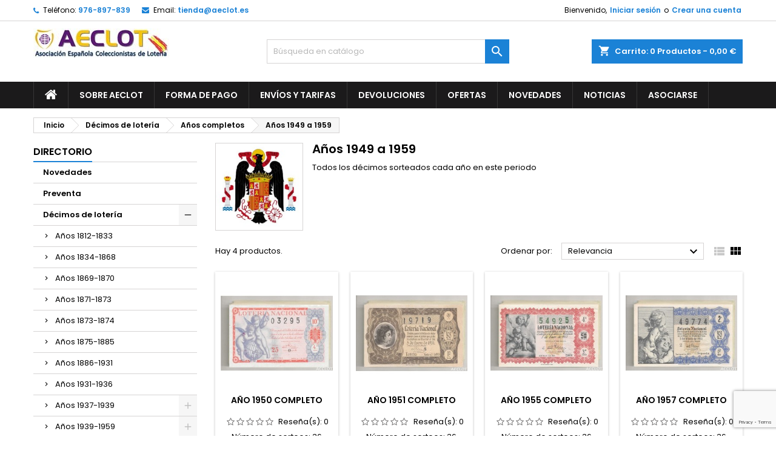

--- FILE ---
content_type: text/html; charset=utf-8
request_url: https://tienda.aeclot.es/290-anos-1949-a-1959
body_size: 23180
content:
<!doctype html>
<html lang="es">

  <head>
    
      
  <meta charset="utf-8">


  <meta http-equiv="x-ua-compatible" content="ie=edge">



  <title>Años 1949 a 1959</title>
  
    
  
  <meta name="description" content="Todos los décimos sorteados cada año en este periodo">
  <meta name="keywords" content="">
        <link rel="canonical" href="https://tienda.aeclot.es/290-anos-1949-a-1959">
  
  
        




  <meta name="viewport" content="width=device-width, initial-scale=1">



  <link rel="icon" type="image/vnd.microsoft.icon" href="https://tienda.aeclot.es/img/favicon.ico?1671968908">
  <link rel="shortcut icon" type="image/x-icon" href="https://tienda.aeclot.es/img/favicon.ico?1671968908">



  
<link rel="font" rel="preload" as="font" type="font/woff2" crossorigin href="https://tienda.aeclot.es/themes/AngarTheme/assets/css/fonts/material_icons.woff2"/>
<link rel="font" rel="preload" as="font" type="font/woff2" crossorigin href="https://tienda.aeclot.es/themes/AngarTheme/assets/css/fonts/fontawesome-webfont.woff2?v=4.7.0"/>

  <link rel="stylesheet" rel="preload" as="style" href="https://tienda.aeclot.es/themes/AngarTheme/assets/css/theme.css" media="all" />
  <link rel="stylesheet" rel="preload" as="style" href="https://tienda.aeclot.es/themes/AngarTheme/assets/css/libs/jquery.bxslider.css" media="all" />
  <link rel="stylesheet" rel="preload" as="style" href="https://tienda.aeclot.es/themes/AngarTheme/assets/css/font-awesome.css" media="all" />
  <link rel="stylesheet" rel="preload" as="style" href="https://tienda.aeclot.es/themes/AngarTheme/assets/css/angartheme.css" media="all" />
  <link rel="stylesheet" rel="preload" as="style" href="https://tienda.aeclot.es/themes/AngarTheme/assets/css/home_modyficators.css" media="all" />
  <link rel="stylesheet" rel="preload" as="style" href="https://tienda.aeclot.es/themes/AngarTheme/assets/css/rwd.css" media="all" />
  <link rel="stylesheet" rel="preload" as="style" href="https://tienda.aeclot.es/themes/AngarTheme/assets/css/black.css" media="all" />
  <link rel="stylesheet" rel="preload" as="style" href="https://tienda.aeclot.es/modules/blockreassurance/views/dist/front.css" media="all" />
  <link rel="stylesheet" rel="preload" as="style" href="https://tienda.aeclot.es/modules/ps_socialfollow/views/css/ps_socialfollow.css" media="all" />
  <link rel="stylesheet" rel="preload" as="style" href="https://tienda.aeclot.es/themes/AngarTheme/modules/ps_searchbar/ps_searchbar.css" media="all" />
  <link rel="stylesheet" rel="preload" as="style" href="https://tienda.aeclot.es/modules/ps_facetedsearch/views/dist/front.css" media="all" />
  <link rel="stylesheet" rel="preload" as="style" href="https://tienda.aeclot.es/modules/angarbanners/views/css/hooks.css" media="all" />
  <link rel="stylesheet" rel="preload" as="style" href="https://tienda.aeclot.es/modules/angarcatproduct/views/css/at_catproduct.css" media="all" />
  <link rel="stylesheet" rel="preload" as="style" href="https://tienda.aeclot.es/modules/angarcmsdesc/views/css/angarcmsdesc.css" media="all" />
  <link rel="stylesheet" rel="preload" as="style" href="https://tienda.aeclot.es/modules/angarhomecat/views/css/at_homecat.css" media="all" />
  <link rel="stylesheet" rel="preload" as="style" href="https://tienda.aeclot.es/modules/angarslider/views/css/angarslider.css" media="all" />
  <link rel="stylesheet" rel="preload" as="style" href="https://tienda.aeclot.es/modules/angarscrolltop/views/css/angarscrolltop.css" media="all" />
  <link rel="stylesheet" rel="preload" as="style" href="https://tienda.aeclot.es/modules/productcomments/views/css/productcomments.css" media="all" />
  <link rel="stylesheet" rel="preload" as="style" href="https://tienda.aeclot.es/js/jquery/ui/themes/base/minified/jquery-ui.min.css" media="all" />
  <link rel="stylesheet" rel="preload" as="style" href="https://tienda.aeclot.es/js/jquery/ui/themes/base/minified/jquery.ui.theme.min.css" media="all" />
  <link rel="stylesheet" rel="preload" as="style" href="https://tienda.aeclot.es/js/jquery/plugins/fancybox/jquery.fancybox.css" media="all" />
  <link rel="stylesheet" rel="preload" as="style" href="https://tienda.aeclot.es/modules/ps_imageslider/css/homeslider.css" media="all" />
  <link rel="stylesheet" rel="preload" as="style" href="https://tienda.aeclot.es/themes/AngarTheme/assets/css/custom.css" media="all" />


  <link rel="stylesheet" href="https://tienda.aeclot.es/themes/AngarTheme/assets/css/theme.css" type="text/css" media="all">
  <link rel="stylesheet" href="https://tienda.aeclot.es/themes/AngarTheme/assets/css/libs/jquery.bxslider.css" type="text/css" media="all">
  <link rel="stylesheet" href="https://tienda.aeclot.es/themes/AngarTheme/assets/css/font-awesome.css" type="text/css" media="all">
  <link rel="stylesheet" href="https://tienda.aeclot.es/themes/AngarTheme/assets/css/angartheme.css" type="text/css" media="all">
  <link rel="stylesheet" href="https://tienda.aeclot.es/themes/AngarTheme/assets/css/home_modyficators.css" type="text/css" media="all">
  <link rel="stylesheet" href="https://tienda.aeclot.es/themes/AngarTheme/assets/css/rwd.css" type="text/css" media="all">
  <link rel="stylesheet" href="https://tienda.aeclot.es/themes/AngarTheme/assets/css/black.css" type="text/css" media="all">
  <link rel="stylesheet" href="https://tienda.aeclot.es/modules/blockreassurance/views/dist/front.css" type="text/css" media="all">
  <link rel="stylesheet" href="https://tienda.aeclot.es/modules/ps_socialfollow/views/css/ps_socialfollow.css" type="text/css" media="all">
  <link rel="stylesheet" href="https://tienda.aeclot.es/themes/AngarTheme/modules/ps_searchbar/ps_searchbar.css" type="text/css" media="all">
  <link rel="stylesheet" href="https://tienda.aeclot.es/modules/ps_facetedsearch/views/dist/front.css" type="text/css" media="all">
  <link rel="stylesheet" href="https://tienda.aeclot.es/modules/angarbanners/views/css/hooks.css" type="text/css" media="all">
  <link rel="stylesheet" href="https://tienda.aeclot.es/modules/angarcatproduct/views/css/at_catproduct.css" type="text/css" media="all">
  <link rel="stylesheet" href="https://tienda.aeclot.es/modules/angarcmsdesc/views/css/angarcmsdesc.css" type="text/css" media="all">
  <link rel="stylesheet" href="https://tienda.aeclot.es/modules/angarhomecat/views/css/at_homecat.css" type="text/css" media="all">
  <link rel="stylesheet" href="https://tienda.aeclot.es/modules/angarslider/views/css/angarslider.css" type="text/css" media="all">
  <link rel="stylesheet" href="https://tienda.aeclot.es/modules/angarscrolltop/views/css/angarscrolltop.css" type="text/css" media="all">
  <link rel="stylesheet" href="https://tienda.aeclot.es/modules/productcomments/views/css/productcomments.css" type="text/css" media="all">
  <link rel="stylesheet" href="https://tienda.aeclot.es/js/jquery/ui/themes/base/minified/jquery-ui.min.css" type="text/css" media="all">
  <link rel="stylesheet" href="https://tienda.aeclot.es/js/jquery/ui/themes/base/minified/jquery.ui.theme.min.css" type="text/css" media="all">
  <link rel="stylesheet" href="https://tienda.aeclot.es/js/jquery/plugins/fancybox/jquery.fancybox.css" type="text/css" media="all">
  <link rel="stylesheet" href="https://tienda.aeclot.es/modules/ps_imageslider/css/homeslider.css" type="text/css" media="all">
  <link rel="stylesheet" href="https://tienda.aeclot.es/themes/AngarTheme/assets/css/custom.css" type="text/css" media="all">


<link rel="stylesheet" rel="preload" as="style" href="https://fonts.googleapis.com/css?family=Poppins:400,600&amp;subset=latin,latin-ext&display=block" type="text/css" media="all" />


  

  <script type="text/javascript">
        var prestashop = {"cart":{"products":[],"totals":{"total":{"type":"total","label":"Total","amount":0,"value":"0,00\u00a0\u20ac"},"total_including_tax":{"type":"total","label":"Total (impuestos incl.)","amount":0,"value":"0,00\u00a0\u20ac"},"total_excluding_tax":{"type":"total","label":"Total (impuestos excl.)","amount":0,"value":"0,00\u00a0\u20ac"}},"subtotals":{"products":{"type":"products","label":"Subtotal","amount":0,"value":"0,00\u00a0\u20ac"},"discounts":null,"shipping":{"type":"shipping","label":"Transporte","amount":0,"value":""},"tax":{"type":"tax","label":"Impuestos","amount":0,"value":"0,00\u00a0\u20ac"}},"products_count":0,"summary_string":"0 art\u00edculos","vouchers":{"allowed":1,"added":[]},"discounts":[],"minimalPurchase":2,"minimalPurchaseRequired":"Se necesita una compra m\u00ednima total de 2,00\u00a0\u20ac (impuestos exc.) para validar su pedido. En este momento el valor total de su carrito es de 0,00\u00a0\u20ac (impuestos exc.)."},"currency":{"name":"Euro","iso_code":"EUR","iso_code_num":"978","sign":"\u20ac"},"customer":{"lastname":null,"firstname":null,"email":null,"birthday":null,"newsletter":null,"newsletter_date_add":null,"optin":null,"website":null,"company":null,"siret":null,"ape":null,"is_logged":false,"gender":{"type":null,"name":null},"addresses":[]},"language":{"name":"Espa\u00f1ol (Spanish)","iso_code":"es","locale":"es-ES","language_code":"es-es","is_rtl":"0","date_format_lite":"d\/m\/Y","date_format_full":"d\/m\/Y H:i:s","id":2},"page":{"title":"","canonical":"https:\/\/tienda.aeclot.es\/290-anos-1949-a-1959","meta":{"title":"A\u00f1os 1949 a 1959","description":"Todos los d\u00e9cimos sorteados cada a\u00f1o en este periodo","keywords":"","robots":"index"},"page_name":"category","body_classes":{"lang-es":true,"lang-rtl":false,"country-ES":true,"currency-EUR":true,"layout-left-column":true,"page-category":true,"tax-display-disabled":true,"category-id-290":true,"category-A\u00f1os 1949 a 1959":true,"category-id-parent-77":true,"category-depth-level-4":true},"admin_notifications":[]},"shop":{"name":"La Tienda de AECLOT","logo":"https:\/\/tienda.aeclot.es\/img\/my-shop-logo-1644843921.jpg","stores_icon":"https:\/\/tienda.aeclot.es\/img\/logo_stores.png","favicon":"https:\/\/tienda.aeclot.es\/img\/favicon.ico"},"urls":{"base_url":"https:\/\/tienda.aeclot.es\/","current_url":"https:\/\/tienda.aeclot.es\/290-anos-1949-a-1959","shop_domain_url":"https:\/\/tienda.aeclot.es","img_ps_url":"https:\/\/tienda.aeclot.es\/img\/","img_cat_url":"https:\/\/tienda.aeclot.es\/img\/c\/","img_lang_url":"https:\/\/tienda.aeclot.es\/img\/l\/","img_prod_url":"https:\/\/tienda.aeclot.es\/img\/p\/","img_manu_url":"https:\/\/tienda.aeclot.es\/img\/m\/","img_sup_url":"https:\/\/tienda.aeclot.es\/img\/su\/","img_ship_url":"https:\/\/tienda.aeclot.es\/img\/s\/","img_store_url":"https:\/\/tienda.aeclot.es\/img\/st\/","img_col_url":"https:\/\/tienda.aeclot.es\/img\/co\/","img_url":"https:\/\/tienda.aeclot.es\/themes\/AngarTheme\/assets\/img\/","css_url":"https:\/\/tienda.aeclot.es\/themes\/AngarTheme\/assets\/css\/","js_url":"https:\/\/tienda.aeclot.es\/themes\/AngarTheme\/assets\/js\/","pic_url":"https:\/\/tienda.aeclot.es\/upload\/","pages":{"address":"https:\/\/tienda.aeclot.es\/direccion","addresses":"https:\/\/tienda.aeclot.es\/direcciones","authentication":"https:\/\/tienda.aeclot.es\/iniciar-sesion","cart":"https:\/\/tienda.aeclot.es\/carrito","category":"https:\/\/tienda.aeclot.es\/index.php?controller=category","cms":"https:\/\/tienda.aeclot.es\/index.php?controller=cms","contact":"https:\/\/tienda.aeclot.es\/contactenos","discount":"https:\/\/tienda.aeclot.es\/descuento","guest_tracking":"https:\/\/tienda.aeclot.es\/seguimiento-pedido-invitado","history":"https:\/\/tienda.aeclot.es\/historial-compra","identity":"https:\/\/tienda.aeclot.es\/datos-personales","index":"https:\/\/tienda.aeclot.es\/","my_account":"https:\/\/tienda.aeclot.es\/mi-cuenta","order_confirmation":"https:\/\/tienda.aeclot.es\/confirmacion-pedido","order_detail":"https:\/\/tienda.aeclot.es\/index.php?controller=order-detail","order_follow":"https:\/\/tienda.aeclot.es\/seguimiento-pedido","order":"https:\/\/tienda.aeclot.es\/pedido","order_return":"https:\/\/tienda.aeclot.es\/index.php?controller=order-return","order_slip":"https:\/\/tienda.aeclot.es\/facturas-abono","pagenotfound":"https:\/\/tienda.aeclot.es\/pagina-no-encontrada","password":"https:\/\/tienda.aeclot.es\/recuperar-contrase\u00f1a","pdf_invoice":"https:\/\/tienda.aeclot.es\/index.php?controller=pdf-invoice","pdf_order_return":"https:\/\/tienda.aeclot.es\/index.php?controller=pdf-order-return","pdf_order_slip":"https:\/\/tienda.aeclot.es\/index.php?controller=pdf-order-slip","prices_drop":"https:\/\/tienda.aeclot.es\/productos-rebajados","product":"https:\/\/tienda.aeclot.es\/index.php?controller=product","search":"https:\/\/tienda.aeclot.es\/busqueda","sitemap":"https:\/\/tienda.aeclot.es\/mapa del sitio","stores":"https:\/\/tienda.aeclot.es\/tiendas","supplier":"https:\/\/tienda.aeclot.es\/proveedor","register":"https:\/\/tienda.aeclot.es\/iniciar-sesion?create_account=1","order_login":"https:\/\/tienda.aeclot.es\/pedido?login=1"},"alternative_langs":[],"theme_assets":"\/themes\/AngarTheme\/assets\/","actions":{"logout":"https:\/\/tienda.aeclot.es\/?mylogout="},"no_picture_image":{"bySize":{"small_default":{"url":"https:\/\/tienda.aeclot.es\/img\/p\/es-default-small_default.jpg","width":98,"height":98},"cart_default":{"url":"https:\/\/tienda.aeclot.es\/img\/p\/es-default-cart_default.jpg","width":125,"height":125},"home_default":{"url":"https:\/\/tienda.aeclot.es\/img\/p\/es-default-home_default.jpg","width":259,"height":259},"medium_default":{"url":"https:\/\/tienda.aeclot.es\/img\/p\/es-default-medium_default.jpg","width":452,"height":452},"large_default":{"url":"https:\/\/tienda.aeclot.es\/img\/p\/es-default-large_default.jpg","width":800,"height":800}},"small":{"url":"https:\/\/tienda.aeclot.es\/img\/p\/es-default-small_default.jpg","width":98,"height":98},"medium":{"url":"https:\/\/tienda.aeclot.es\/img\/p\/es-default-home_default.jpg","width":259,"height":259},"large":{"url":"https:\/\/tienda.aeclot.es\/img\/p\/es-default-large_default.jpg","width":800,"height":800},"legend":""}},"configuration":{"display_taxes_label":false,"display_prices_tax_incl":false,"is_catalog":false,"show_prices":true,"opt_in":{"partner":true},"quantity_discount":{"type":"price","label":"Precio unitario"},"voucher_enabled":1,"return_enabled":0},"field_required":[],"breadcrumb":{"links":[{"title":"Inicio","url":"https:\/\/tienda.aeclot.es\/"},{"title":"D\u00e9cimos de loter\u00eda","url":"https:\/\/tienda.aeclot.es\/3-decimos-de-loteria"},{"title":"A\u00f1os completos","url":"https:\/\/tienda.aeclot.es\/77-anos-completos"},{"title":"A\u00f1os 1949 a 1959","url":"https:\/\/tienda.aeclot.es\/290-anos-1949-a-1959"}],"count":4},"link":{"protocol_link":"https:\/\/","protocol_content":"https:\/\/"},"time":1769264490,"static_token":"b682503dd1b8e4fef7735c1b559f6fc2","token":"d7e9d0850e5a66e0bb12848ddbee2b51","debug":false};
        var psr_icon_color = "#F19D76";
      </script>



  
<style type="text/css">
body {
background-color: #ffffff;
font-family: "Poppins", Arial, Helvetica, sans-serif;
}

.products .product-miniature .product-title {
height: 32px;
}

.products .product-miniature .product-title a {
font-size: 14px;
line-height: 16px;
}

#content-wrapper .products .product-miniature .product-desc {
height: 36px;
}

@media (min-width: 991px) {
#home_categories ul li .cat-container {
min-height: 0px;
}
}

@media (min-width: 768px) {
#_desktop_logo {
padding-top: 12px;
padding-bottom: 0px;
}
}

nav.header-nav {
background: #ffffff;
}

nav.header-nav,
.header_sep2 #contact-link span.shop-phone,
.header_sep2 #contact-link span.shop-phone.shop-tel,
.header_sep2 #contact-link span.shop-phone:last-child,
.header_sep2 .lang_currency_top,
.header_sep2 .lang_currency_top:last-child,
.header_sep2 #_desktop_currency_selector,
.header_sep2 #_desktop_language_selector,
.header_sep2 #_desktop_user_info {
border-color: #d6d4d4;
}

#contact-link,
#contact-link a,
.lang_currency_top span.lang_currency_text,
.lang_currency_top .dropdown i.expand-more,
nav.header-nav .user-info span,
nav.header-nav .user-info a.logout,
#languages-block-top div.current,
nav.header-nav a{
color: #000000;
}

#contact-link span.shop-phone strong,
#contact-link span.shop-phone strong a,
.lang_currency_top span.expand-more,
nav.header-nav .user-info a.account {
color: #1b82d6;
}

#contact-link span.shop-phone i {
color: #1b82d6;
}

.header-top {
background: #ffffff;
}

div#search_widget form button[type=submit] {
background: #1b82d6;
color: #ffffff;
}

div#search_widget form button[type=submit]:hover {
background: #1b82d6;
color: #ffffff;
}


#header div#_desktop_cart .blockcart .header {
background: #1b82d6;
}

#header div#_desktop_cart .blockcart .header a.cart_link {
color: #ffffff;
}


#homepage-slider .bx-wrapper .bx-pager.bx-default-pager a:hover,
#homepage-slider .bx-wrapper .bx-pager.bx-default-pager a.active{
background: #1b82d6;
}

div#rwd_menu {
background: #1b1a1b;
}

div#rwd_menu,
div#rwd_menu a {
color: #ffffff;
}

div#rwd_menu,
div#rwd_menu .rwd_menu_item,
div#rwd_menu .rwd_menu_item:first-child {
border-color: #363636;
}

div#rwd_menu .rwd_menu_item:hover,
div#rwd_menu .rwd_menu_item:focus,
div#rwd_menu .rwd_menu_item a:hover,
div#rwd_menu .rwd_menu_item a:focus {
color: #ffffff;
background: #1b82d6;
}

#mobile_top_menu_wrapper2 .top-menu li a:hover,
.rwd_menu_open ul.user_info li a:hover {
background: #1b82d6;
color: #ffffff;
}

#_desktop_top_menu{
background: #1b1a1b;
}

#_desktop_top_menu,
#_desktop_top_menu > ul > li,
.menu_sep1 #_desktop_top_menu > ul > li,
.menu_sep1 #_desktop_top_menu > ul > li:last-child,
.menu_sep2 #_desktop_top_menu,
.menu_sep2 #_desktop_top_menu > ul > li,
.menu_sep2 #_desktop_top_menu > ul > li:last-child,
.menu_sep3 #_desktop_top_menu,
.menu_sep4 #_desktop_top_menu,
.menu_sep5 #_desktop_top_menu,
.menu_sep6 #_desktop_top_menu {
border-color: #363636;
}

#_desktop_top_menu > ul > li > a {
color: #ffffff;
}

#_desktop_top_menu > ul > li:hover > a {
color: #ffffff;
background: #1b82d6;
}

.submenu1 #_desktop_top_menu .popover.sub-menu ul.top-menu li a:hover,
.submenu3 #_desktop_top_menu .popover.sub-menu ul.top-menu li a:hover,
.live_edit_0.submenu1 #_desktop_top_menu .popover.sub-menu ul.top-menu li:hover > a,
.live_edit_0.submenu3 #_desktop_top_menu .popover.sub-menu ul.top-menu li:hover > a {
background: #1b82d6;
color: #ffffff;
}


#home_categories .homecat_title span {
border-color: #1b82d6;
}

#home_categories ul li .homecat_name span {
background: #1b82d6;
}

#home_categories ul li a.view_more {
background: #1b82d6;
color: #ffffff;
border-color: #1b82d6;
}

#home_categories ul li a.view_more:hover {
background: #1b1a1b;
color: #ffffff;
border-color: #1b1a1b;
}

.columns .text-uppercase a,
.columns .text-uppercase span,
.columns div#_desktop_cart .cart_index_title a,
#home_man_product .catprod_title a span {
border-color: #1b82d6;
}

#index .tabs ul.nav-tabs li.nav-item a.active,
#index .tabs ul.nav-tabs li.nav-item a:hover,
.index_title a,
.index_title span {
border-color: #1b82d6;
}

a.product-flags-plist span.product-flag.new,
#home_cat_product a.product-flags-plist span.product-flag.new,
#product #content .product-flags li,
#product #content .product-flags .product-flag.new {
background: #1b82d6;
}

.products .product-miniature .product-title a,
#home_cat_product ul li .right-block .name_block a {
color: #000000;
}

.products .product-miniature span.price,
#home_cat_product ul li .product-price-and-shipping .price,
.ui-widget .search_right span.search_price,
body#view #main .wishlist-product-price {
color: #ff5722;
}

.button-container .add-to-cart:hover,
#subcart .cart-buttons .viewcart:hover,
body#view ul li.wishlist-products-item .wishlist-product-bottom .btn-primary:hover {
background: #282828;
color: #ffffff;
border-color: #282828;
}

.button-container .add-to-cart,
.button-container .add-to-cart:disabled,
#subcart .cart-buttons .viewcart,
body#view ul li.wishlist-products-item .wishlist-product-bottom .btn-primary {
background: #1b82d6;
color: #ffffff;
border-color: #1b82d6;
}

#home_cat_product .catprod_title span {
border-color: #1b82d6;
}

#home_man .man_title span {
border-color: #1b82d6;
}

div#angarinfo_block .icon_cms {
color: #1b82d6;
}

.footer-container {
background: #1b1a1b;
}

.footer-container,
.footer-container .h3,
.footer-container .links .title,
.row.social_footer {
border-color: #363636;
}

.footer-container .h3 span,
.footer-container .h3 a,
.footer-container .links .title span.h3,
.footer-container .links .title a.h3 {
border-color: #1b82d6;
}

.footer-container,
.footer-container .h3,
.footer-container .links .title .h3,
.footer-container a,
.footer-container li a,
.footer-container .links ul>li a {
color: #ffffff;
}

.block_newsletter .btn-newsletter {
background: #1b82d6;
color: #ffffff;
}

.block_newsletter .btn-newsletter:hover {
background: #1b82d6;
color: #ffffff;
}

.footer-container .bottom-footer {
background: #1b1a1b;
border-color: #363636;
color: #ffffff;
}

.product-prices .current-price span.price {
color: #ff5722;
}

.product-add-to-cart button.btn.add-to-cart:hover {
background: #282828;
color: #ffffff;
border-color: #282828;
}

.product-add-to-cart button.btn.add-to-cart,
.product-add-to-cart button.btn.add-to-cart:disabled {
background: #1b82d6;
color: #ffffff;
border-color: #1b82d6;
}

#product .tabs ul.nav-tabs li.nav-item a.active,
#product .tabs ul.nav-tabs li.nav-item a:hover,
#product .index_title span,
.page-product-heading span,
body #product-comments-list-header .comments-nb {
border-color: #1b82d6;
}

body .btn-primary:hover {
background: #3aa04c;
color: #ffffff;
border-color: #196f28;
}

body .btn-primary,
body .btn-primary.disabled,
body .btn-primary:disabled,
body .btn-primary.disabled:hover {
background: #43b754;
color: #ffffff;
border-color: #399a49;
}

body .btn-secondary:hover {
background: #eeeeee;
color: #000000;
border-color: #d8d8d8;
}

body .btn-secondary,
body .btn-secondary.disabled,
body .btn-secondary:disabled,
body .btn-secondary.disabled:hover {
background: #f6f6f6;
color: #000000;
border-color: #d8d8d8;
}

.form-control:focus, .input-group.focus {
border-color: #dbdbdb;
outline-color: #dbdbdb;
}

body .pagination .page-list .current a,
body .pagination .page-list a:hover,
body .pagination .page-list .current a.disabled,
body .pagination .page-list .current a.disabled:hover {
color: #1b82d6;
}

.page-my-account #content .links a:hover i {
color: #1b82d6;
}

#scroll_top {
background: #1b82d6;
color: #ffffff;
}

#scroll_top:hover,
#scroll_top:focus {
background: #1b1a1b;
color: #ffffff;
}

</style>
            <script src="https://www.google.com/recaptcha/api.js?render=6Ld7SLUqAAAAAIgVmdaosEM-DgfFf_0nKFd73wmv"></script>
            <script>
                grecaptcha.ready(function () {
                    grecaptcha.execute("6Ld7SLUqAAAAAIgVmdaosEM-DgfFf_0nKFd73wmv", {action: "contact"}).then(function (token) {
                        var recaptchaResponse = document.getElementById("captcha-box");
                        recaptchaResponse.value = token;
                        });
                    });
            </script>



    
  </head>

  <body id="category" class="lang-es country-es currency-eur layout-left-column page-category tax-display-disabled category-id-290 category-anos-1949-a-1959 category-id-parent-77 category-depth-level-4 live_edit_0  ps_176 ps_177
	no_bg #ffffff bg_attatchment_fixed bg_position_tl bg_repeat_xy bg_size_initial slider_position_column slider_controls_black banners_top2 banners_top_tablets2 banners_top_phones1 banners_bottom2 banners_bottom_tablets2 banners_bottom_phones1 submenu1 pl_1col_qty_5 pl_2col_qty_4 pl_3col_qty_3 pl_1col_qty_bigtablets_4 pl_2col_qty_bigtablets_3 pl_3col_qty_bigtablets_2 pl_1col_qty_tablets_3 pl_1col_qty_phones_1 home_tabs1 pl_border_type2 32 14 16 pl_button_icon_no pl_button_qty2 pl_desc_no pl_reviews_no pl_availability_no product_layout2 hide_reference_no hide_reassurance_yes product_tabs1 order_gender_hide order_birthday_hide inner_bg menu_sep1 header_sep1 slider_boxed feat_cat_style2 feat_cat4 feat_cat_bigtablets2 feat_cat_tablets2 feat_cat_phones0 all_products_yes pl_colors_yes newsletter_info_yes stickycart_yes stickymenu_yes homeicon_no pl_man_no product_hide_man_no cart_style1 pl_ref_yes header_style1 mainfont_Poppins bg_white standard_carusele not_logged  ">

    
      
    

    <main>
      
              

      <header id="header">
        
          


  <div class="header-banner">
    
  </div>



  <nav class="header-nav">
    <div class="container">
      <div class="row">
          <div class="col-md-12 col-xs-12">
            
<div id="_desktop_contact_link">
  <div id="contact-link">

			<span class="shop-phone contact_link">
			<a href="https://tienda.aeclot.es/contactenos">Contacto</a>
		</span>
	
			<span class="shop-phone shop-tel">
			<i class="fa fa-phone"></i>
			<span class="shop-phone_text">Teléfono:</span>
			<strong><a href="tel:976-897-839">976-897-839</a></strong>
		</span>
	
			<span class="shop-phone shop-email">
			<i class="fa fa-envelope"></i>
			<span class="shop-phone_text">Email:</span>
			<strong><a href="&#109;&#97;&#105;&#108;&#116;&#111;&#58;%74%69%65%6e%64%61@%61%65%63%6c%6f%74.%65%73" >&#x74;&#x69;&#x65;&#x6e;&#x64;&#x61;&#x40;&#x61;&#x65;&#x63;&#x6c;&#x6f;&#x74;&#x2e;&#x65;&#x73;</a></strong>
		</span>
	

  </div>
</div>


            <div id="_desktop_user_info">
  <div class="user-info">


	<ul class="user_info hidden-md-up">

		
			<li><a href="https://tienda.aeclot.es/mi-cuenta" title="Acceda a su cuenta de cliente" rel="nofollow">Iniciar sesión</a></li>
			<li><a href="https://tienda.aeclot.es/iniciar-sesion?create_account=1" title="Acceda a su cuenta de cliente" rel="nofollow">Crear una cuenta</a></li>

		
	</ul>


	<div class="hidden-sm-down">
		<span class="welcome">Bienvenido,</span>
					<a class="account" href="https://tienda.aeclot.es/mi-cuenta" title="Acceda a su cuenta de cliente" rel="nofollow">Iniciar sesión</a>

			<span class="or">o</span>

			<a class="account" href="https://tienda.aeclot.es/iniciar-sesion?create_account=1" title="Acceda a su cuenta de cliente" rel="nofollow">Crear una cuenta</a>
			</div>


  </div>
</div>
          </div>
      </div>
    </div>
  </nav>



  <div class="header-top">
    <div class="container">
	  <div class="row">
        <div class="col-md-4 hidden-sm-down2" id="_desktop_logo">
                            <a href="https://tienda.aeclot.es/">
                  <img class="logo img-responsive" src="https://tienda.aeclot.es/img/my-shop-logo-1644843921.jpg" alt="La Tienda de AECLOT">
                </a>
                    </div>
		
<div id="_desktop_cart">

	<div class="cart_top">

		<div class="blockcart cart-preview inactive" data-refresh-url="//tienda.aeclot.es/module/ps_shoppingcart/ajax">
			<div class="header">
			
				<div class="cart_index_title">
					<a class="cart_link" rel="nofollow" href="//tienda.aeclot.es/carrito?action=show">
						<i class="material-icons shopping-cart">shopping_cart</i>
						<span class="hidden-sm-down cart_title">Carrito:</span>
						<span class="cart-products-count">
							0<span> Productos - 0,00 €</span>
						</span>
					</a>
				</div>


				<div id="subcart">

					<ul class="cart_products">

											<li>No hay más artículos en su carrito</li>
					
										</ul>

					<ul class="cart-subtotals">

				
						<li>
							<span class="text">Transporte</span>
							<span class="value"></span>
							<span class="clearfix"></span>
						</li>

						<li>
							<span class="text">Total</span>
							<span class="value">0,00 €</span>
							<span class="clearfix"></span>
						</li>

					</ul>

					<div class="cart-buttons">
						<a class="btn btn-primary viewcart" href="//tienda.aeclot.es/carrito?action=show">Confirmar <i class="material-icons">&#xE315;</i></a>
											</div>

				</div>

			</div>
		</div>

	</div>

</div>


<!-- Block search module TOP -->
<div id="_desktop_search_widget" class="col-lg-4 col-md-4 col-sm-12 search-widget hidden-sm-down ">
	<div id="search_widget" data-search-controller-url="//tienda.aeclot.es/busqueda">
		<form method="get" action="//tienda.aeclot.es/busqueda">
			<input type="hidden" name="controller" value="search">
			<input type="text" name="s" value="" placeholder="Búsqueda en catálogo" aria-label="Buscar">
			<button type="submit">
				<i class="material-icons search">&#xE8B6;</i>
				<span class="hidden-xl-down">Buscar</span>
			</button>
		</form>
	</div>
</div>
<!-- /Block search module TOP -->

		<div class="clearfix"></div>
	  </div>
    </div>

	<div id="rwd_menu" class="hidden-md-up">
		<div class="container">
			<div id="menu-icon2" class="rwd_menu_item"><i class="material-icons d-inline">&#xE5D2;</i></div>
			<div id="search-icon" class="rwd_menu_item"><i class="material-icons search">&#xE8B6;</i></div>
			<div id="user-icon" class="rwd_menu_item"><i class="material-icons logged">&#xE7FF;</i></div>
			<div id="_mobile_cart" class="rwd_menu_item"></div>
		</div>
		<div class="clearfix"></div>
	</div>

	<div class="container">
		<div id="mobile_top_menu_wrapper2" class="rwd_menu_open hidden-md-up" style="display:none;">
			<div class="js-top-menu mobile" id="_mobile_top_menu"></div>
		</div>

		<div id="mobile_search_wrapper" class="rwd_menu_open hidden-md-up" style="display:none;">
			<div id="_mobile_search_widget"></div>
		</div>

		<div id="mobile_user_wrapper" class="rwd_menu_open hidden-md-up" style="display:none;">
			<div id="_mobile_user_info"></div>
		</div>
	</div>
  </div>
  

<div class="menu js-top-menu position-static hidden-sm-down" id="_desktop_top_menu">
    

      <ul class="top-menu container" id="top-menu" data-depth="0">

					<li class="home_icon"><a href="https://tienda.aeclot.es/"><i class="icon-home"></i><span>Inicio</span></a></li>
		
	    
							<li class="cms-page" id="cms-page-7">
								  <a
					class="dropdown-item"
					href="https://tienda.aeclot.es/content/7-sobre-aeclot" data-depth="0"
									  >
										Sobre AECLOT
				  </a>
				  				</li>
							<li class="cms-page" id="cms-page-5">
								  <a
					class="dropdown-item"
					href="https://tienda.aeclot.es/content/5-forma-de-pago" data-depth="0"
									  >
										Forma de pago
				  </a>
				  				</li>
							<li class="cms-page" id="cms-page-1">
								  <a
					class="dropdown-item"
					href="https://tienda.aeclot.es/content/1-envios-y-tarifas" data-depth="0"
									  >
										Envíos y Tarifas
				  </a>
				  				</li>
							<li class="cms-page" id="cms-page-9">
								  <a
					class="dropdown-item"
					href="https://tienda.aeclot.es/content/9-devoluciones" data-depth="0"
									  >
										Devoluciones
				  </a>
				  				</li>
							<li class="link" id="lnk-ofertas">
								  <a
					class="dropdown-item"
					href="https://tienda.aeclot.es/productos-rebajados" data-depth="0"
					 target="_blank" 				  >
										Ofertas
				  </a>
				  				</li>
							<li class="link" id="lnk-novedades">
								  <a
					class="dropdown-item"
					href="https://tienda.aeclot.es/novedades" data-depth="0"
					 target="_blank" 				  >
										Novedades
				  </a>
				  				</li>
							<li class="link" id="lnk-noticias">
								  <a
					class="dropdown-item"
					href="https://www.aeclot.es" data-depth="0"
					 target="_blank" 				  >
										Noticias
				  </a>
				  				</li>
							<li class="link" id="lnk-asociarse">
								  <a
					class="dropdown-item"
					href="https://www.aeclot.es/asociarse.htm" data-depth="0"
					 target="_blank" 				  >
										Asociarse
				  </a>
				  				</li>
			
		
      </ul>


    <div class="clearfix"></div>
</div>


        
      </header>

      
        
<aside id="notifications">
  <div class="container">
    
    
    
      </div>
</aside>
      

            
      <section id="wrapper">
        
        <div class="container">
			
			
			<div class="row">
			  			  
				<nav data-depth="4" class="breadcrumb hidden-sm-down">
  <ol itemscope itemtype="http://schema.org/BreadcrumbList">
          
        <li itemprop="itemListElement" itemscope itemtype="http://schema.org/ListItem">
          <a itemprop="item" href="https://tienda.aeclot.es/">
            <span itemprop="name">Inicio</span>
          </a>
          <meta itemprop="position" content="1">
        </li>
      
          
        <li itemprop="itemListElement" itemscope itemtype="http://schema.org/ListItem">
          <a itemprop="item" href="https://tienda.aeclot.es/3-decimos-de-loteria">
            <span itemprop="name">Décimos de lotería</span>
          </a>
          <meta itemprop="position" content="2">
        </li>
      
          
        <li itemprop="itemListElement" itemscope itemtype="http://schema.org/ListItem">
          <a itemprop="item" href="https://tienda.aeclot.es/77-anos-completos">
            <span itemprop="name">Años completos</span>
          </a>
          <meta itemprop="position" content="3">
        </li>
      
          
        <li itemprop="itemListElement" itemscope itemtype="http://schema.org/ListItem">
          <a itemprop="item" href="https://tienda.aeclot.es/290-anos-1949-a-1959">
            <span itemprop="name">Años 1949 a 1959</span>
          </a>
          <meta itemprop="position" content="4">
        </li>
      
      </ol>
</nav>
			  
			  
			  
				<div id="left-column" class="columns col-xs-12 col-sm-4 col-md-3">
				  				  



<div class="block-categories block">
		<div class="h6 text-uppercase facet-label">
		<a href="https://tienda.aeclot.es/2-directorio" title="Categorías">Directorio</a>
	</div>

    <div class="block_content">
		<ul class="tree dhtml">
			
  <li id="cat_id_405"><a href="https://tienda.aeclot.es/405-novedades" >Novedades</a></li><li id="cat_id_407"><a href="https://tienda.aeclot.es/407-preventa" >Preventa</a></li><li id="cat_id_3"><a href="https://tienda.aeclot.es/3-decimos-de-loteria" >Décimos de lotería</a><ul>
  <li id="cat_id_4"><a href="https://tienda.aeclot.es/4-anos-1812-1833" >Años 1812-1833</a></li><li id="cat_id_5"><a href="https://tienda.aeclot.es/5-anos-1834-1868" >Años 1834-1868</a></li><li id="cat_id_19"><a href="https://tienda.aeclot.es/19-anos-1869-1870" >Años 1869-1870</a></li><li id="cat_id_20"><a href="https://tienda.aeclot.es/20-anos-1871-1873" >Años 1871-1873</a></li><li id="cat_id_21"><a href="https://tienda.aeclot.es/21-anos-1873-1874" >Años 1873-1874</a></li><li id="cat_id_22"><a href="https://tienda.aeclot.es/22-anos-1875-1885" >Años 1875-1885</a></li><li id="cat_id_23"><a href="https://tienda.aeclot.es/23-anos-1886-1931" >Años 1886-1931</a></li><li id="cat_id_24"><a href="https://tienda.aeclot.es/24-anos-1931-1936" >Años 1931-1936</a></li><li id="cat_id_25"><a href="https://tienda.aeclot.es/25-anos-1937-1939" >Años 1937-1939</a><ul>
  <li id="cat_id_160"><a href="https://tienda.aeclot.es/160-loteria-bando-republicano" >Lotería Bando Republicano</a></li><li id="cat_id_161"><a href="https://tienda.aeclot.es/161-loteria-bando-nacional" >Lotería Bando Nacional</a></li></ul></li><li id="cat_id_26"><a href="https://tienda.aeclot.es/26-anos-1939-1959" >Años 1939-1959</a><ul>
  <li id="cat_id_123"><a href="https://tienda.aeclot.es/123-ano-1939" >Año 1939</a></li><li id="cat_id_124"><a href="https://tienda.aeclot.es/124-ano-1940" >Año 1940</a></li><li id="cat_id_125"><a href="https://tienda.aeclot.es/125-ano-1941" >Año 1941</a></li><li id="cat_id_126"><a href="https://tienda.aeclot.es/126-ano-1942" >Año 1942</a></li><li id="cat_id_127"><a href="https://tienda.aeclot.es/127-ano-1943" >Año 1943</a></li><li id="cat_id_128"><a href="https://tienda.aeclot.es/128-ano-1944" >Año 1944</a></li><li id="cat_id_129"><a href="https://tienda.aeclot.es/129-ano-1945" >Año 1945</a></li><li id="cat_id_130"><a href="https://tienda.aeclot.es/130-ano-1946" >Año 1946</a></li><li id="cat_id_131"><a href="https://tienda.aeclot.es/131-ano-1947" >Año 1947</a></li><li id="cat_id_132"><a href="https://tienda.aeclot.es/132-ano-1948" >Año 1948</a></li><li id="cat_id_133"><a href="https://tienda.aeclot.es/133-ano-1949" >Año 1949</a></li><li id="cat_id_134"><a href="https://tienda.aeclot.es/134-ano-1950" >Año 1950</a></li><li id="cat_id_135"><a href="https://tienda.aeclot.es/135-ano-1951" >Año 1951</a></li><li id="cat_id_136"><a href="https://tienda.aeclot.es/136-ano-1952" >Año 1952</a></li><li id="cat_id_137"><a href="https://tienda.aeclot.es/137-ano-1953" >Año 1953</a></li><li id="cat_id_138"><a href="https://tienda.aeclot.es/138-ano-1954" >Año 1954</a></li><li id="cat_id_139"><a href="https://tienda.aeclot.es/139-ano-1955" >Año 1955</a></li><li id="cat_id_140"><a href="https://tienda.aeclot.es/140-ano-1956" >Año 1956</a></li><li id="cat_id_141"><a href="https://tienda.aeclot.es/141-ano-1957" >Año 1957</a></li><li id="cat_id_142"><a href="https://tienda.aeclot.es/142-ano-1958" >Año 1958</a></li><li id="cat_id_143"><a href="https://tienda.aeclot.es/143-ano-1959" >Año 1959</a></li></ul></li><li id="cat_id_27"><a href="https://tienda.aeclot.es/27-anos-1960-1975" >Años 1960-1975</a><ul>
  <li id="cat_id_144"><a href="https://tienda.aeclot.es/144-ano-1960" >Año 1960</a></li><li id="cat_id_145"><a href="https://tienda.aeclot.es/145-ano-1961" >Año 1961</a></li><li id="cat_id_146"><a href="https://tienda.aeclot.es/146-ano-1962" >Año 1962</a></li><li id="cat_id_147"><a href="https://tienda.aeclot.es/147-ano-1963" >Año 1963</a></li><li id="cat_id_148"><a href="https://tienda.aeclot.es/148-ano-1964" >Año 1964</a></li><li id="cat_id_149"><a href="https://tienda.aeclot.es/149-ano-1965" >Año 1965</a></li><li id="cat_id_150"><a href="https://tienda.aeclot.es/150-ano-1966" >Año 1966</a></li><li id="cat_id_151"><a href="https://tienda.aeclot.es/151-ano-1967" >Año 1967</a></li><li id="cat_id_152"><a href="https://tienda.aeclot.es/152-ano-1968" >Año 1968</a></li><li id="cat_id_153"><a href="https://tienda.aeclot.es/153-ano-1969" >Año 1969</a></li><li id="cat_id_154"><a href="https://tienda.aeclot.es/154-ano-1970" >Año 1970</a></li><li id="cat_id_155"><a href="https://tienda.aeclot.es/155-ano-1971" >Año 1971</a></li><li id="cat_id_156"><a href="https://tienda.aeclot.es/156-ano-1972" >Año 1972</a></li><li id="cat_id_157"><a href="https://tienda.aeclot.es/157-ano-1973" >Año 1973</a></li><li id="cat_id_158"><a href="https://tienda.aeclot.es/158-ano-1974" >Año 1974</a></li><li id="cat_id_159"><a href="https://tienda.aeclot.es/159-ano-1975" >Año 1975</a></li></ul></li><li id="cat_id_28"><a href="https://tienda.aeclot.es/28-anos-1976-1999" >Años 1976-1999</a><ul>
  <li id="cat_id_188"><a href="https://tienda.aeclot.es/188-ano-1976" >Año 1976</a></li><li id="cat_id_189"><a href="https://tienda.aeclot.es/189-ano-1977" >Año 1977</a></li><li id="cat_id_190"><a href="https://tienda.aeclot.es/190-ano-1978" >Año 1978</a></li><li id="cat_id_191"><a href="https://tienda.aeclot.es/191-ano-1979" >Año 1979</a></li><li id="cat_id_192"><a href="https://tienda.aeclot.es/192-ano-1980" >Año 1980</a></li><li id="cat_id_193"><a href="https://tienda.aeclot.es/193-ano-1981" >Año 1981</a></li><li id="cat_id_194"><a href="https://tienda.aeclot.es/194-ano-1982" >Año 1982</a></li><li id="cat_id_195"><a href="https://tienda.aeclot.es/195-ano-1983" >Año 1983</a></li><li id="cat_id_196"><a href="https://tienda.aeclot.es/196-ano-1984" >Año 1984</a></li><li id="cat_id_197"><a href="https://tienda.aeclot.es/197-ano-1985" >Año 1985</a></li><li id="cat_id_198"><a href="https://tienda.aeclot.es/198-ano-1986" >Año 1986</a></li><li id="cat_id_199"><a href="https://tienda.aeclot.es/199-ano-1987" >Año 1987</a></li><li id="cat_id_200"><a href="https://tienda.aeclot.es/200-ano-1988" >Año 1988</a></li><li id="cat_id_201"><a href="https://tienda.aeclot.es/201-ano-1989" >Año 1989</a></li><li id="cat_id_202"><a href="https://tienda.aeclot.es/202-ano-1990" >Año 1990</a></li><li id="cat_id_203"><a href="https://tienda.aeclot.es/203-ano-1991" >Año 1991</a></li><li id="cat_id_204"><a href="https://tienda.aeclot.es/204-ano-1992" >Año 1992</a></li><li id="cat_id_205"><a href="https://tienda.aeclot.es/205-ano-1993" >Año 1993</a></li><li id="cat_id_206"><a href="https://tienda.aeclot.es/206-ano-1994" >Año 1994</a></li><li id="cat_id_207"><a href="https://tienda.aeclot.es/207-ano-1995" >Año 1995</a></li><li id="cat_id_208"><a href="https://tienda.aeclot.es/208-ano-1996" >Año 1996</a></li><li id="cat_id_209"><a href="https://tienda.aeclot.es/209-ano-1997" >Año 1997</a></li><li id="cat_id_210"><a href="https://tienda.aeclot.es/210-ano-1998" >Año 1998</a></li><li id="cat_id_211"><a href="https://tienda.aeclot.es/211-ano-1999" >Año 1999</a></li></ul></li><li id="cat_id_34"><a href="https://tienda.aeclot.es/34-anos-2000-2014" >Años 2000-2014</a><ul>
  <li id="cat_id_212"><a href="https://tienda.aeclot.es/212-ano-2000" >Año 2000</a></li><li id="cat_id_213"><a href="https://tienda.aeclot.es/213-ano-2001" >Año 2001</a></li><li id="cat_id_214"><a href="https://tienda.aeclot.es/214-ano-2002" >Año 2002</a></li><li id="cat_id_215"><a href="https://tienda.aeclot.es/215-ano-2003" >Año 2003</a></li><li id="cat_id_216"><a href="https://tienda.aeclot.es/216-ano-2004" >Año 2004</a></li><li id="cat_id_217"><a href="https://tienda.aeclot.es/217-ano-2005" >Año 2005</a></li><li id="cat_id_218"><a href="https://tienda.aeclot.es/218-ano-2006" >Año 2006</a></li><li id="cat_id_219"><a href="https://tienda.aeclot.es/219-ano-2007" >Año 2007</a></li><li id="cat_id_220"><a href="https://tienda.aeclot.es/220-ano-2008" >Año 2008</a></li><li id="cat_id_221"><a href="https://tienda.aeclot.es/221-ano-2009" >Año 2009</a></li><li id="cat_id_222"><a href="https://tienda.aeclot.es/222-ano-2010" >Año 2010</a></li><li id="cat_id_223"><a href="https://tienda.aeclot.es/223-ano-2011" >Año 2011</a></li><li id="cat_id_224"><a href="https://tienda.aeclot.es/224-ano-2012" >Año 2012</a></li><li id="cat_id_225"><a href="https://tienda.aeclot.es/225-ano-2013" >Año 2013</a></li><li id="cat_id_226"><a href="https://tienda.aeclot.es/226-ano-2014" >Año 2014</a></li></ul></li><li id="cat_id_29"><a href="https://tienda.aeclot.es/29-anos-2014-a-hoy" >Años 2014-A hoy</a><ul>
  <li id="cat_id_45"><a href="https://tienda.aeclot.es/45-ano-2014" >Año 2014</a></li><li id="cat_id_227"><a href="https://tienda.aeclot.es/227-ano-2015" >Año 2015</a></li><li id="cat_id_228"><a href="https://tienda.aeclot.es/228-ano-2016" >Año 2016</a></li><li id="cat_id_229"><a href="https://tienda.aeclot.es/229-ano-2017" >Año 2017</a></li><li id="cat_id_230"><a href="https://tienda.aeclot.es/230-ano-2018" >Año 2018</a></li><li id="cat_id_231"><a href="https://tienda.aeclot.es/231-ano-2019" >Año 2019</a></li><li id="cat_id_232"><a href="https://tienda.aeclot.es/232-ano-2020" >Año 2020</a></li><li id="cat_id_233"><a href="https://tienda.aeclot.es/233-ano-2021" >Año 2021</a></li><li id="cat_id_306"><a href="https://tienda.aeclot.es/306-ano-2022" >Año 2022</a></li><li id="cat_id_420"><a href="https://tienda.aeclot.es/420-ano-2023" >Año 2023</a></li><li id="cat_id_422"><a href="https://tienda.aeclot.es/422-ano-2024" >Año 2024</a></li></ul></li><li id="cat_id_77"><a href="https://tienda.aeclot.es/77-anos-completos" >Años completos</a><ul>
  <li id="cat_id_290"><a href="https://tienda.aeclot.es/290-anos-1949-a-1959" class="selected">Años 1949 a 1959</a></li><li id="cat_id_83"><a href="https://tienda.aeclot.es/83-anos-1960-a-1975" >Años 1960 a 1975</a></li><li id="cat_id_84"><a href="https://tienda.aeclot.es/84-anos-1975-a-2014" >Años 1975 a 2014</a></li><li id="cat_id_85"><a href="https://tienda.aeclot.es/85-anos-2014-a-2025" >Años 2014 a 2025</a></li></ul></li><li id="cat_id_162"><a href="https://tienda.aeclot.es/162-administraciones" >Administraciones</a><ul>
  <li id="cat_id_163"><a href="https://tienda.aeclot.es/163-andalucia" >Andalucia</a><ul>
  <li id="cat_id_326"><a href="https://tienda.aeclot.es/326-almeria" >Almería</a></li><li id="cat_id_327"><a href="https://tienda.aeclot.es/327-cadiz" >Cádiz</a></li><li id="cat_id_328"><a href="https://tienda.aeclot.es/328-cordoba" >Córdoba</a></li><li id="cat_id_329"><a href="https://tienda.aeclot.es/329-granada" >Granada</a></li><li id="cat_id_330"><a href="https://tienda.aeclot.es/330-huelva" >Huelva</a></li><li id="cat_id_331"><a href="https://tienda.aeclot.es/331-jaen" >Jaén</a></li><li id="cat_id_332"><a href="https://tienda.aeclot.es/332-malaga" >Málaga</a></li><li id="cat_id_333"><a href="https://tienda.aeclot.es/333-sevilla" >Sevilla</a></li></ul></li><li id="cat_id_164"><a href="https://tienda.aeclot.es/164-aragon" >Aragón</a><ul>
  <li id="cat_id_316"><a href="https://tienda.aeclot.es/316-zaragoza" >Zaragoza</a></li><li id="cat_id_317"><a href="https://tienda.aeclot.es/317-huesca" >Huesca</a></li><li id="cat_id_318"><a href="https://tienda.aeclot.es/318-teruel" >Teruel</a></li></ul></li><li id="cat_id_165"><a href="https://tienda.aeclot.es/165-asturias" >Asturias</a><ul>
  <li id="cat_id_350"><a href="https://tienda.aeclot.es/350-oviedo" >Oviedo</a></li><li id="cat_id_349"><a href="https://tienda.aeclot.es/349-asturias" >Asturias</a></li></ul></li><li id="cat_id_166"><a href="https://tienda.aeclot.es/166-baleares" >Baleares</a><ul>
  <li id="cat_id_338"><a href="https://tienda.aeclot.es/338-formentera" >Formentera</a></li><li id="cat_id_339"><a href="https://tienda.aeclot.es/339-ibiza" >Ibiza</a></li><li id="cat_id_340"><a href="https://tienda.aeclot.es/340-mallorca" >Mallorca</a></li><li id="cat_id_341"><a href="https://tienda.aeclot.es/341-menorca" >Menorca</a></li></ul></li><li id="cat_id_167"><a href="https://tienda.aeclot.es/167-canarias" >Canarias</a><ul>
  <li id="cat_id_342"><a href="https://tienda.aeclot.es/342-la-palma" >La Palma</a></li><li id="cat_id_343"><a href="https://tienda.aeclot.es/343-el-hierro" >El Hierro</a></li><li id="cat_id_344"><a href="https://tienda.aeclot.es/344-la-gomera" >La Gomera</a></li><li id="cat_id_345"><a href="https://tienda.aeclot.es/345-tenerife" >Tenerife</a></li><li id="cat_id_346"><a href="https://tienda.aeclot.es/346-gran-canaria" >Gran Canaria</a></li><li id="cat_id_347"><a href="https://tienda.aeclot.es/347-fuerteventura" >Fuerteventura</a></li><li id="cat_id_348"><a href="https://tienda.aeclot.es/348-lanzarote" >Lanzarote</a></li></ul></li><li id="cat_id_168"><a href="https://tienda.aeclot.es/168-cantabria" >Cantabria</a><ul>
  <li id="cat_id_352"><a href="https://tienda.aeclot.es/352-santander" >Santander</a></li><li id="cat_id_351"><a href="https://tienda.aeclot.es/351-cantabria" >Cantabria</a></li></ul></li><li id="cat_id_169"><a href="https://tienda.aeclot.es/169-castilla-la-mancha" >Castilla La Mancha</a><ul>
  <li id="cat_id_321"><a href="https://tienda.aeclot.es/321-albacete" >Albacete</a></li><li id="cat_id_322"><a href="https://tienda.aeclot.es/322-ciudad-real" >Ciudad Real</a></li><li id="cat_id_323"><a href="https://tienda.aeclot.es/323-cuenca" >Cuenca</a></li><li id="cat_id_324"><a href="https://tienda.aeclot.es/324-guadalajara" >Guadalajara</a></li><li id="cat_id_325"><a href="https://tienda.aeclot.es/325-toledo" >Toledo</a></li></ul></li><li id="cat_id_170"><a href="https://tienda.aeclot.es/170-castilla-leon" >Castilla León</a><ul>
  <li id="cat_id_353"><a href="https://tienda.aeclot.es/353-avila" >Ávila</a></li><li id="cat_id_354"><a href="https://tienda.aeclot.es/354-burgos" >Burgos</a></li><li id="cat_id_355"><a href="https://tienda.aeclot.es/355-leon" >León</a></li><li id="cat_id_356"><a href="https://tienda.aeclot.es/356-palencia" >Palencia</a></li><li id="cat_id_357"><a href="https://tienda.aeclot.es/357-salamanca" >Salamanca</a></li><li id="cat_id_358"><a href="https://tienda.aeclot.es/358-segovia" >Segovia</a></li><li id="cat_id_359"><a href="https://tienda.aeclot.es/359-soria" >Soria</a></li><li id="cat_id_360"><a href="https://tienda.aeclot.es/360-valladolid" >Valladolid</a></li><li id="cat_id_361"><a href="https://tienda.aeclot.es/361-zamora" >Zamora</a></li></ul></li><li id="cat_id_171"><a href="https://tienda.aeclot.es/171-cataluna" >Cataluña</a><ul>
  <li id="cat_id_312"><a href="https://tienda.aeclot.es/312-barcelona" >Barcelona</a></li><li id="cat_id_313"><a href="https://tienda.aeclot.es/313-tarragona" >Tarragona</a></li><li id="cat_id_314"><a href="https://tienda.aeclot.es/314-lleida" >Lleida</a></li><li id="cat_id_315"><a href="https://tienda.aeclot.es/315-girona" >Girona</a></li></ul></li><li id="cat_id_172"><a href="https://tienda.aeclot.es/172-ceuta" >Ceuta</a></li><li id="cat_id_173"><a href="https://tienda.aeclot.es/173-extremadura" >Extremadura</a><ul>
  <li id="cat_id_362"><a href="https://tienda.aeclot.es/362-caceres" >Cáceres</a></li><li id="cat_id_363"><a href="https://tienda.aeclot.es/363-badajoz" >Badajoz</a></li></ul></li><li id="cat_id_174"><a href="https://tienda.aeclot.es/174-galicia" >Galicia</a><ul>
  <li id="cat_id_308"><a href="https://tienda.aeclot.es/308-a-coruna" >A Coruña</a></li><li id="cat_id_309"><a href="https://tienda.aeclot.es/309-lugo" >Lugo</a></li><li id="cat_id_310"><a href="https://tienda.aeclot.es/310-ourense" >Ourense</a></li><li id="cat_id_311"><a href="https://tienda.aeclot.es/311-pontevedra" >Pontevedra</a></li></ul></li><li id="cat_id_175"><a href="https://tienda.aeclot.es/175-la-rioja" >La Rioja</a><ul>
  <li id="cat_id_365"><a href="https://tienda.aeclot.es/365-logrono" >Logroño</a></li><li id="cat_id_364"><a href="https://tienda.aeclot.es/364-la-rioja" >La Rioja</a></li></ul></li><li id="cat_id_176"><a href="https://tienda.aeclot.es/176-madrid" >Madrid</a><ul>
  <li id="cat_id_319"><a href="https://tienda.aeclot.es/319-madrid-capital" >Madrid capital</a></li><li id="cat_id_320"><a href="https://tienda.aeclot.es/320-madrid-provincia" >Madrid provincia</a></li></ul></li><li id="cat_id_177"><a href="https://tienda.aeclot.es/177-melilla" >Melilla</a></li><li id="cat_id_178"><a href="https://tienda.aeclot.es/178-murcia" >Murcia</a><ul>
  <li id="cat_id_366"><a href="https://tienda.aeclot.es/366-murcia-capital" >Murcia capital</a></li><li id="cat_id_367"><a href="https://tienda.aeclot.es/367-murcia-provincia" >Murcia provincia</a></li></ul></li><li id="cat_id_179"><a href="https://tienda.aeclot.es/179-navarra" >Navarra</a><ul>
  <li id="cat_id_368"><a href="https://tienda.aeclot.es/368-pamplona" >Pamplona</a></li><li id="cat_id_369"><a href="https://tienda.aeclot.es/369-navarra" >Navarra</a></li></ul></li><li id="cat_id_180"><a href="https://tienda.aeclot.es/180-pais-vasco" >País Vasco</a><ul>
  <li id="cat_id_370"><a href="https://tienda.aeclot.es/370-vitoria-gasteiz" >Vitoria-Gasteiz</a></li><li id="cat_id_371"><a href="https://tienda.aeclot.es/371-alava-araba" >Álava-Araba</a></li><li id="cat_id_372"><a href="https://tienda.aeclot.es/372-san-sebastian-donostia" >San Sebastián-Donostia</a></li><li id="cat_id_373"><a href="https://tienda.aeclot.es/373-guipuzcoa-gipuzkoa" >Guipúzcoa-Gipuzkoa</a></li><li id="cat_id_374"><a href="https://tienda.aeclot.es/374-bilbao-bilboko" >Bilbao-Bilboko</a></li><li id="cat_id_375"><a href="https://tienda.aeclot.es/375-vizcaya-bizkaia" >Vizcaya-Bizkaia</a></li></ul></li><li id="cat_id_181"><a href="https://tienda.aeclot.es/181-valencia" >Valencia</a><ul>
  <li id="cat_id_334"><a href="https://tienda.aeclot.es/334-alicante" >Alicante</a></li><li id="cat_id_335"><a href="https://tienda.aeclot.es/335-castellon" >Castellón</a></li><li id="cat_id_336"><a href="https://tienda.aeclot.es/336-valencia" >Valencia</a></li></ul></li></ul></li><li id="cat_id_182"><a href="https://tienda.aeclot.es/182-decimos-especiales" >Décimos especiales</a><ul>
  <li id="cat_id_183"><a href="https://tienda.aeclot.es/183-numeros-altos" >Números altos</a><ul>
  <li id="cat_id_293"><a href="https://tienda.aeclot.es/293-90000" >90000</a></li><li id="cat_id_294"><a href="https://tienda.aeclot.es/294-91000" >91000</a></li><li id="cat_id_295"><a href="https://tienda.aeclot.es/295-92000" >92000</a></li><li id="cat_id_376"><a href="https://tienda.aeclot.es/376-93000" >93000</a></li><li id="cat_id_377"><a href="https://tienda.aeclot.es/377-94000" >94000</a></li><li id="cat_id_378"><a href="https://tienda.aeclot.es/378-95000" >95000</a></li><li id="cat_id_379"><a href="https://tienda.aeclot.es/379-96000" >96000</a></li><li id="cat_id_380"><a href="https://tienda.aeclot.es/380-97000" >97000</a></li><li id="cat_id_381"><a href="https://tienda.aeclot.es/381-98000" >98000</a></li><li id="cat_id_382"><a href="https://tienda.aeclot.es/382-99000" >99000</a></li></ul></li><li id="cat_id_184"><a href="https://tienda.aeclot.es/184-numeros-bajos" >Números bajos</a><ul>
  <li id="cat_id_383"><a href="https://tienda.aeclot.es/383-00001" >00001</a></li><li id="cat_id_384"><a href="https://tienda.aeclot.es/384-00100" >00100</a></li><li id="cat_id_385"><a href="https://tienda.aeclot.es/385-00200" >00200</a></li><li id="cat_id_386"><a href="https://tienda.aeclot.es/386-00300" >00300</a></li><li id="cat_id_387"><a href="https://tienda.aeclot.es/387-00400" >00400</a></li><li id="cat_id_388"><a href="https://tienda.aeclot.es/388-00500" >00500</a></li><li id="cat_id_389"><a href="https://tienda.aeclot.es/389-00600" >00600</a></li><li id="cat_id_390"><a href="https://tienda.aeclot.es/390-00700" >00700</a></li><li id="cat_id_391"><a href="https://tienda.aeclot.es/391-00800" >00800</a></li><li id="cat_id_392"><a href="https://tienda.aeclot.es/392-00900" >00900</a></li></ul></li><li id="cat_id_185"><a href="https://tienda.aeclot.es/185-numeros-capicuas" >Números capicúas</a><ul>
  <li id="cat_id_296"><a href="https://tienda.aeclot.es/296-00000" >00000</a></li><li id="cat_id_297"><a href="https://tienda.aeclot.es/297-10001" >10001</a></li><li id="cat_id_298"><a href="https://tienda.aeclot.es/298-20002" >20002</a></li><li id="cat_id_299"><a href="https://tienda.aeclot.es/299-30003" >30003</a></li><li id="cat_id_300"><a href="https://tienda.aeclot.es/300-40004" >40004</a></li><li id="cat_id_301"><a href="https://tienda.aeclot.es/301-50005" >50005</a></li><li id="cat_id_302"><a href="https://tienda.aeclot.es/302-60006" >60006</a></li><li id="cat_id_303"><a href="https://tienda.aeclot.es/303-70007" >70007</a></li><li id="cat_id_304"><a href="https://tienda.aeclot.es/304-80008" >80008</a></li><li id="cat_id_305"><a href="https://tienda.aeclot.es/305-90009" >90009</a></li></ul></li><li id="cat_id_237"><a href="https://tienda.aeclot.es/237-numeros-de-centena" >Números de centena</a><ul>
  <li id="cat_id_394"><a href="https://tienda.aeclot.es/394-00100" >00100</a></li><li id="cat_id_395"><a href="https://tienda.aeclot.es/395-10100" >10100</a></li><li id="cat_id_396"><a href="https://tienda.aeclot.es/396-20100" >20100</a></li><li id="cat_id_398"><a href="https://tienda.aeclot.es/398-30100" >30100</a></li><li id="cat_id_399"><a href="https://tienda.aeclot.es/399-40100" >40100</a></li><li id="cat_id_400"><a href="https://tienda.aeclot.es/400-50100" >50100</a></li><li id="cat_id_401"><a href="https://tienda.aeclot.es/401-60100" >60100</a></li><li id="cat_id_402"><a href="https://tienda.aeclot.es/402-70100" >70100</a></li><li id="cat_id_403"><a href="https://tienda.aeclot.es/403-80100" >80100</a></li><li id="cat_id_404"><a href="https://tienda.aeclot.es/404-90100" >90100</a></li></ul></li><li id="cat_id_236"><a href="https://tienda.aeclot.es/236-numeros-de-millar" >Números de millar</a></li><li id="cat_id_187"><a href="https://tienda.aeclot.es/187-decimos-atipicos" >Décimos atípicos</a></li><li id="cat_id_307"><a href="https://tienda.aeclot.es/307-decimos-distintos" >Décimos distintos</a></li><li id="cat_id_421"><a href="https://tienda.aeclot.es/421-decimos-tematicos" >Décimos temáticos</a></li></ul></li><li id="cat_id_406"><a href="https://tienda.aeclot.es/406-lotes-para-numerica" >Lotes para numérica</a></li></ul></li><li id="cat_id_423"><a href="https://tienda.aeclot.es/423-loteria-del-zodiaco" >Lotería del Zodiaco</a><ul>
  <li id="cat_id_8"><a href="https://tienda.aeclot.es/8-anos-completos" >Años completos</a></li><li id="cat_id_238"><a href="https://tienda.aeclot.es/238-decimos-ano-1991" >Décimos Año 1991</a></li><li id="cat_id_239"><a href="https://tienda.aeclot.es/239-decimos-ano-1992" >Décimos Año 1992</a></li><li id="cat_id_240"><a href="https://tienda.aeclot.es/240-decimos-ano-1993" >Décimos Año 1993</a></li></ul></li><li id="cat_id_6"><a href="https://tienda.aeclot.es/6-loteria-del-jueves" >Lotería del Jueves</a><ul>
  <li id="cat_id_7"><a href="https://tienda.aeclot.es/7-anos-completos" >Años completos</a></li><li id="cat_id_292"><a href="https://tienda.aeclot.es/292-decimos-ano-1994" >Décimos Año 1994</a></li><li id="cat_id_424"><a href="https://tienda.aeclot.es/424-decimos-ano-1995" >Décimos Año 1995</a></li><li id="cat_id_425"><a href="https://tienda.aeclot.es/425-decimos-ano-1996" >Décimos Año 1996</a></li><li id="cat_id_426"><a href="https://tienda.aeclot.es/426-decimos-ano-1997" >Décimos Año 1997</a></li></ul></li><li id="cat_id_10"><a href="https://tienda.aeclot.es/10-loteria-patriotica" >Lotería Patriótica</a><ul>
  <li id="cat_id_234"><a href="https://tienda.aeclot.es/234-loteria-de-granada" >Lotería de Granada</a></li><li id="cat_id_32"><a href="https://tienda.aeclot.es/32-loteria-de-sevilla" >Lotería de Sevilla</a></li></ul></li><li id="cat_id_81"><a href="https://tienda.aeclot.es/81-billetes-de-loteria" >Billetes de lotería</a><ul>
  <li id="cat_id_115"><a href="https://tienda.aeclot.es/115-con-fco-franco" >Con Fco. Franco</a><ul>
  <li id="cat_id_280"><a href="https://tienda.aeclot.es/280-anos-1960-1963" >Años 1960-1963</a></li><li id="cat_id_281"><a href="https://tienda.aeclot.es/281-anos-1964-1966" >Años 1964 - 1966</a></li><li id="cat_id_282"><a href="https://tienda.aeclot.es/282-anos-1967-1970" >Años 1967 - 1970</a></li><li id="cat_id_283"><a href="https://tienda.aeclot.es/283-anos-1971-1975" >Años 1971 - 1975</a></li></ul></li><li id="cat_id_116"><a href="https://tienda.aeclot.es/116-con-juan-carlos-i" >Con Juan Carlos I</a></li><li id="cat_id_117"><a href="https://tienda.aeclot.es/117-con-felipe-vi" >Con Felipe VI</a><ul>
  <li id="cat_id_286"><a href="https://tienda.aeclot.es/286-ano-2014" >Año 2014</a></li><li id="cat_id_287"><a href="https://tienda.aeclot.es/287-ano-2015" >Año 2015</a></li><li id="cat_id_288"><a href="https://tienda.aeclot.es/288-ano-2016" >Año 2016</a></li><li id="cat_id_289"><a href="https://tienda.aeclot.es/289-ano-2017" >Año 2017</a></li></ul></li></ul></li><li id="cat_id_11"><a href="https://tienda.aeclot.es/11-loteria-extranjera" >Lotería Extranjera</a><ul>
  <li id="cat_id_35"><a href="https://tienda.aeclot.es/35-argentina" >Argentina</a></li><li id="cat_id_36"><a href="https://tienda.aeclot.es/36-brasil" >Brasil</a></li><li id="cat_id_37"><a href="https://tienda.aeclot.es/37-colombia" >Colombia</a></li><li id="cat_id_242"><a href="https://tienda.aeclot.es/242-costa-de-marfil" >Costa de Marfil</a></li><li id="cat_id_243"><a href="https://tienda.aeclot.es/243-eeuu" >EE.UU.</a></li><li id="cat_id_38"><a href="https://tienda.aeclot.es/38-francia" >Francia</a></li><li id="cat_id_39"><a href="https://tienda.aeclot.es/39-mexico" >México</a></li><li id="cat_id_40"><a href="https://tienda.aeclot.es/40-portugal" >Portugal</a></li><li id="cat_id_244"><a href="https://tienda.aeclot.es/244-puerto-rico" >Puerto Rico</a></li><li id="cat_id_245"><a href="https://tienda.aeclot.es/245-reino-de-benin" >Reino de Benín</a></li><li id="cat_id_241"><a href="https://tienda.aeclot.es/241-republica-de-china" >Republica de China</a></li><li id="cat_id_246"><a href="https://tienda.aeclot.es/246-republica-dominicana" >Republica Dominicana</a></li></ul></li><li id="cat_id_274"><a href="https://tienda.aeclot.es/274-otras-loterias" >Otras loterías</a><ul>
  <li id="cat_id_275"><a href="https://tienda.aeclot.es/275-participaciones-de-loteria" >Participaciones de lotería</a></li><li id="cat_id_276"><a href="https://tienda.aeclot.es/276-loteria-de-la-cruz-roja" >Lotería de la Cruz Roja</a></li><li id="cat_id_277"><a href="https://tienda.aeclot.es/277-cupones-de-la-once" >Cupones de la ONCE</a></li><li id="cat_id_278"><a href="https://tienda.aeclot.es/278-la-grossa-de-catalunya" >La Grossa de Catalunya</a></li><li id="cat_id_279"><a href="https://tienda.aeclot.es/279-cupon-del-minusvalido-y-rifas" >Cupón del Minusválido y Rifas</a></li></ul></li><li id="cat_id_12"><a href="https://tienda.aeclot.es/12-calendarios-de-bolsillo" >Calendarios de bolsillo</a><ul>
  <li id="cat_id_53"><a href="https://tienda.aeclot.es/53-calendarios-loteria-nacional" >Calendarios Lotería Nacional</a></li><li id="cat_id_54"><a href="https://tienda.aeclot.es/54-calendarios-de-aeclot" >Calendarios de AECLOT</a></li></ul></li><li id="cat_id_13"><a href="https://tienda.aeclot.es/13-postales-de-loteria" >Postales de lotería</a><ul>
  <li id="cat_id_41"><a href="https://tienda.aeclot.es/41-series-completas" >Series completas</a></li><li id="cat_id_42"><a href="https://tienda.aeclot.es/42-postales-de-series" >Postales de Series</a></li><li id="cat_id_43"><a href="https://tienda.aeclot.es/43-postales-especiales" >Postales especiales</a></li><li id="cat_id_247"><a href="https://tienda.aeclot.es/247-postales-de-aeclot" >Postales de AECLOT</a></li><li id="cat_id_44"><a href="https://tienda.aeclot.es/44-otras-postales" >Otras Postales</a></li></ul></li><li id="cat_id_57"><a href="https://tienda.aeclot.es/57-programas-de-loteria" >Programas de lotería</a><ul>
  <li id="cat_id_256"><a href="https://tienda.aeclot.es/256-programas-de-sorteos" >Programas de sorteos</a></li><li id="cat_id_257"><a href="https://tienda.aeclot.es/257-calendarios-de-sorteos" >Calendarios de sorteos</a></li></ul></li><li id="cat_id_14"><a href="https://tienda.aeclot.es/14-libros-catalogos" >Libros-Catálogos...</a><ul>
  <li id="cat_id_55"><a href="https://tienda.aeclot.es/55-libros-sobre-loteria" >Libros sobre lotería</a></li><li id="cat_id_56"><a href="https://tienda.aeclot.es/56-catalogos-de-decimos" >Catálogos de décimos</a></li></ul></li><li id="cat_id_250"><a href="https://tienda.aeclot.es/250-carteles-folletos-" >Carteles-Folletos ...</a><ul>
  <li id="cat_id_58"><a href="https://tienda.aeclot.es/58-carteles-publicitarios" >Carteles publicitarios</a></li><li id="cat_id_291"><a href="https://tienda.aeclot.es/291-aucas-aleluyas" >Aucas - Aleluyas</a></li><li id="cat_id_253"><a href="https://tienda.aeclot.es/253-folletos-de-loteria" >Folletos de Lotería</a></li><li id="cat_id_248"><a href="https://tienda.aeclot.es/248-recortes-de-prensa" >Recortes de Prensa</a></li></ul></li><li id="cat_id_60"><a href="https://tienda.aeclot.es/60-llaveros-medallas-pins" >Llaveros-Medallas-Pins</a><ul>
  <li id="cat_id_254"><a href="https://tienda.aeclot.es/254-llaveros-de-loteria" >Llaveros de Lotería</a></li><li id="cat_id_255"><a href="https://tienda.aeclot.es/255-medallas-pins" >Medallas-Pins</a></li></ul></li><li id="cat_id_252"><a href="https://tienda.aeclot.es/252-barajas-juegos-carteras" >Barajas-Juegos-Carteras</a><ul>
  <li id="cat_id_61"><a href="https://tienda.aeclot.es/61-barajas-de-loteria" >Barajas de lotería</a></li><li id="cat_id_66"><a href="https://tienda.aeclot.es/66-juegos-de-loteria" >Juegos de lotería</a></li><li id="cat_id_414"><a href="https://tienda.aeclot.es/414-carteras-carpetas" >Carteras-Carpetas</a></li></ul></li><li id="cat_id_15"><a href="https://tienda.aeclot.es/15-albumes-hojas-suplementos" >Álbumes-Hojas-Suplementos...</a><ul>
  <li id="cat_id_62"><a href="https://tienda.aeclot.es/62-albumes-y-hojas-de-loteria" >Álbumes y hojas de lotería</a></li><li id="cat_id_63"><a href="https://tienda.aeclot.es/63-suplementos-anuales" >Suplementos anuales</a><ul>
  <li id="cat_id_259"><a href="https://tienda.aeclot.es/259-suplementos-anuales-del-sabado" >Suplementos anuales del Sábado</a></li><li id="cat_id_258"><a href="https://tienda.aeclot.es/258-suplementos-anuales-del-jueves" >Suplementos anuales del Jueves</a></li><li id="cat_id_260"><a href="https://tienda.aeclot.es/260-suplementos-anuales-del-zodiaco" >Suplementos anuales del Zodiaco</a></li><li id="cat_id_263"><a href="https://tienda.aeclot.es/263-suplementos-grupo-de-anos-del-sabado" >Suplementos Grupo de años del Sábado</a></li><li id="cat_id_264"><a href="https://tienda.aeclot.es/264-suplementos-grupo-de-anos-del-jueves" >Suplementos Grupo de Años del Jueves</a></li><li id="cat_id_261"><a href="https://tienda.aeclot.es/261-suplementos-anuales-anos-30-40" >Suplementos anuales años 30-40</a></li><li id="cat_id_262"><a href="https://tienda.aeclot.es/262-suplementos-anuales-anos-50-60" >Suplementos anuales años 50-60</a></li><li id="cat_id_265"><a href="https://tienda.aeclot.es/265-suplementos-hojas-neutras-en-blanco" >Suplementos Hojas Neutras- En Blanco</a></li><li id="cat_id_266"><a href="https://tienda.aeclot.es/266-suplementos-para-calendarios" >Suplementos para Calendarios</a></li><li id="cat_id_267"><a href="https://tienda.aeclot.es/267-suplementos-para-otras-colecciones" >Suplementos para otras colecciones</a></li></ul></li><li id="cat_id_65"><a href="https://tienda.aeclot.es/65-material-de-loterofilia" >Material de loterofilia</a></li></ul></li><li id="cat_id_16"><a href="https://tienda.aeclot.es/16-articulos-de-aeclot" >Artículos de AECLOT</a><ul>
  <li id="cat_id_67"><a href="https://tienda.aeclot.es/67-sellos-tarifa-a" >Sellos Tarifa A</a></li><li id="cat_id_69"><a href="https://tienda.aeclot.es/69-hojas-para-sellos" >Hojas para sellos</a></li><li id="cat_id_68"><a href="https://tienda.aeclot.es/68-sobres-y-postales" >Sobres y Postales</a></li><li id="cat_id_70"><a href="https://tienda.aeclot.es/70-calendarios-" >Calendarios</a></li><li id="cat_id_71"><a href="https://tienda.aeclot.es/71-publicidad" >Publicidad</a><ul>
  <li id="cat_id_269"><a href="https://tienda.aeclot.es/269-merchandaising" >Merchandaising</a></li><li id="cat_id_270"><a href="https://tienda.aeclot.es/270-textil-y-ropa" >Textil y ropa</a></li></ul></li></ul></li><li id="cat_id_17"><a href="https://tienda.aeclot.es/17-otros-coleccionismos" >Otros coleccionismos</a><ul>
  <li id="cat_id_72"><a href="https://tienda.aeclot.es/72-numismatica" >Numismática</a><ul>
  <li id="cat_id_271"><a href="https://tienda.aeclot.es/271-f-franco" >F. Franco</a></li><li id="cat_id_272"><a href="https://tienda.aeclot.es/272-juan-carlos-i" >Juan Carlos I</a></li><li id="cat_id_273"><a href="https://tienda.aeclot.es/273-felipe-vi" >Felipe VI</a></li></ul></li><li id="cat_id_73"><a href="https://tienda.aeclot.es/73-filatelia-atm-s" >Filatelia - ATM&#039;s</a><ul>
  <li id="cat_id_408"><a href="https://tienda.aeclot.es/408-1989-1990" >1989-1990</a></li><li id="cat_id_409"><a href="https://tienda.aeclot.es/409-1992-1996" >1992-1996</a></li><li id="cat_id_410"><a href="https://tienda.aeclot.es/410-1992-2007" >1992-2007</a></li><li id="cat_id_411"><a href="https://tienda.aeclot.es/411-2016-actualidad" >2016-Actualidad</a></li><li id="cat_id_412"><a href="https://tienda.aeclot.es/412-suplementos-y-albumes" >Suplementos y Álbumes</a></li></ul></li><li id="cat_id_75"><a href="https://tienda.aeclot.es/75-marcapaginas" >Marcapáginas</a></li></ul></li>
		</ul>
	</div>

</div><div id="search_filters_wrapper" class="hidden-sm-down">
  <div id="search_filter_controls" class="hidden-md-up">
      <span id="_mobile_search_filters_clear_all"></span>
      <button class="btn btn-secondary ok">
        <i class="material-icons rtl-no-flip">&#xE876;</i>
        OK
      </button>
  </div>
  
</div>
<div id="search_filters_suppliers" class="block">
  <section class="facet">
        <div class="h6 text-uppercase facet-label">
      		<a href="https://tienda.aeclot.es/proveedor" title="Proveedores">Proveedores</a>
	      </div>

    <div class="block_content ">
              <ul>
            <li class="facet-label">
        <a href="https://tienda.aeclot.es/supplier/1-correos-y-telegrafos" title="Correos y Telegrafos">
          Correos y Telegrafos
        </a>
      </li>
                <li class="facet-label">
        <a href="https://tienda.aeclot.es/supplier/2-loterias-y-apuestas-del-estado" title="Loterías y Apuestas del Estado">
          Loterías y Apuestas del Estado
        </a>
      </li>
                <li class="facet-label">
        <a href="https://tienda.aeclot.es/supplier/3-mensajeria-mrw" title="Mensajería MRW">
          Mensajería MRW
        </a>
      </li>
            </ul>
          </div>

  </section>
</div><section class="best-products tab-pane fade" id="angarbest">
  <div class="h1 products-section-title text-uppercase index_title">
    <a href="https://tienda.aeclot.es/mas-vendidos">Los más vendidos</a>
  </div>
  <div class="products">
          


  <article class="product-miniature js-product-miniature" data-id-product="4460" data-id-product-attribute="0">
    <div class="thumbnail-container">

		<div class="product-left">
			<div class="product-image-container">
				
				<a href="https://tienda.aeclot.es/catalogo-de-la-tienda/4460-hojas-seminuevas-para-decimos-de-loteria.html" class="product-flags-plist">
																		<span class="product-flag discount-percentage">-20%</span>
																																			<span class="product-flag discount">Precio rebajado</span>
															</a>
				

				
				<a href="https://tienda.aeclot.es/catalogo-de-la-tienda/4460-hojas-seminuevas-para-decimos-de-loteria.html" class="thumbnail product-thumbnail">
												  <img
					src = "https://tienda.aeclot.es/23291-home_default/hojas-seminuevas-para-decimos-de-loteria.jpg"
					alt = "Hojas seminuevas para..."
					data-full-size-image-url = "https://tienda.aeclot.es/23291-large_default/hojas-seminuevas-para-decimos-de-loteria.jpg"  width="259" height="259" 				  >
								</a>
				

												  
				    <a class="quick-view" href="#" data-link-action="quickview">
					  <i class="material-icons search">&#xE8B6;</i>Vista rápida
				    </a>
				  
							</div>
		</div>

		<div class="product-right">
			<div class="product-description">
								<p class="pl_reference">
									Referencia: 
					<span><strong>hojas03</strong></span>
								</p>

				<p class="pl_manufacturer">
								</p>

				
				  <h3 class="h3 product-title"><a href="https://tienda.aeclot.es/catalogo-de-la-tienda/4460-hojas-seminuevas-para-decimos-de-loteria.html">Hojas seminuevas para décimos de lotería</a></h3>
				

				
				  <div class="comments_note">
	<div class="star_content clearfix">
									<div class="star"></div>
												<div class="star"></div>
												<div class="star"></div>
												<div class="star"></div>
												<div class="star"></div>
						</div>
	<span class="nb-comments"><span class="pull-right">Reseña(s): <span>0</span></span></span>
</div>
				

				
					<p class="product-desc">
						Paquete de 10 hojas seminuevas en 4 anillas para décimos de Lotería Nacional


					</p>
				
			</div>

			<div class="product-bottom">
				
				  					<div class="product-price-and-shipping">
					  

					  <span class="sr-only">Precio</span>
					  <span class="price">3,92 €</span>

					  						
						<span class="sr-only">Precio base</span>
						<span class="regular-price">4,90 €</span>
					  
					  

					  
					</div>
				  				

								<div class="button-container">

				

									<form action="https://tienda.aeclot.es/carrito" method="post" class="add-to-cart-or-refresh">
					  <input type="hidden" name="token" value="b682503dd1b8e4fef7735c1b559f6fc2">
					  <input type="hidden" name="id_product" value="4460" class="product_page_product_id">
					  <input type="hidden" name="qty" value="1">

						
														  <button class="btn add-to-cart" data-button-action="add-to-cart" type="submit">
								<i class="material-icons shopping-cart"></i>
								Añadir al carrito
							  </button>
							
						
					</form>
				
					<a class="button lnk_view btn" href="https://tienda.aeclot.es/catalogo-de-la-tienda/4460-hojas-seminuevas-para-decimos-de-loteria.html" title="Más">
						<span>Más</span>
					</a>

				</div>

									<div class="availability">
					
					  <span class="pl-availability">
																					<i class="material-icons product-available">&#xE5CA;</i> En stock
														
																		  </span>
					
					</div>
				
				<div class="highlighted-informations no-variants hidden-sm-down">
					
					  					
				</div>
			</div>
		</div>

		<div class="clearfix"></div>

    </div>
  </article>

          


  <article class="product-miniature js-product-miniature" data-id-product="8862" data-id-product-attribute="5103">
    <div class="thumbnail-container">

		<div class="product-left">
			<div class="product-image-container">
				
				<a href="https://tienda.aeclot.es/catalogo-de-la-tienda/8862-5103-hojas-de-pvc-para-decimos-de-loteria.html#/33-anillas-15_anillas/36-espacios-8" class="product-flags-plist">
																		<span class="product-flag discount-percentage">-15%</span>
																																			<span class="product-flag discount">Precio rebajado</span>
															</a>
				

				
				<a href="https://tienda.aeclot.es/catalogo-de-la-tienda/8862-5103-hojas-de-pvc-para-decimos-de-loteria.html#/33-anillas-15_anillas/36-espacios-8" class="thumbnail product-thumbnail">
												  <img
					src = "https://tienda.aeclot.es/22103-home_default/hojas-de-pvc-para-decimos-de-loteria.jpg"
					alt = "Hojas de PVC para décimos..."
					data-full-size-image-url = "https://tienda.aeclot.es/22103-large_default/hojas-de-pvc-para-decimos-de-loteria.jpg"  width="259" height="259" 				  >
								</a>
				

												  
				    <a class="quick-view" href="#" data-link-action="quickview">
					  <i class="material-icons search">&#xE8B6;</i>Vista rápida
				    </a>
				  
							</div>
		</div>

		<div class="product-right">
			<div class="product-description">
								<p class="pl_reference">
									Referencia: 
					<span><strong>hojas01</strong></span>
								</p>

				<p class="pl_manufacturer">
								</p>

				
				  <h3 class="h3 product-title"><a href="https://tienda.aeclot.es/catalogo-de-la-tienda/8862-5103-hojas-de-pvc-para-decimos-de-loteria.html#/33-anillas-15_anillas/36-espacios-8">Hojas de PVC para décimos de lotería</a></h3>
				

				
				  <div class="comments_note">
	<div class="star_content clearfix">
									<div class="star"></div>
												<div class="star"></div>
												<div class="star"></div>
												<div class="star"></div>
												<div class="star"></div>
						</div>
	<span class="nb-comments"><span class="pull-right">Reseña(s): <span>0</span></span></span>
</div>
				

				
					<p class="product-desc">
						Paquete de 10 hojas de plástico transparente para décimos de Lotería Nacional


					</p>
				
			</div>

			<div class="product-bottom">
				
				  					<div class="product-price-and-shipping">
					  

					  <span class="sr-only">Precio</span>
					  <span class="price">6,72 €</span>

					  						
						<span class="sr-only">Precio base</span>
						<span class="regular-price">7,90 €</span>
					  
					  

					  
					</div>
				  				

								<div class="button-container">

				

									<form action="https://tienda.aeclot.es/carrito" method="post" class="add-to-cart-or-refresh">
					  <input type="hidden" name="token" value="b682503dd1b8e4fef7735c1b559f6fc2">
					  <input type="hidden" name="id_product" value="8862" class="product_page_product_id">
					  <input type="hidden" name="qty" value="1">

						
														  <button class="btn add-to-cart" data-button-action="add-to-cart" type="submit">
								<i class="material-icons shopping-cart"></i>
								Añadir al carrito
							  </button>
							
						
					</form>
				
					<a class="button lnk_view btn" href="https://tienda.aeclot.es/catalogo-de-la-tienda/8862-hojas-de-pvc-para-decimos-de-loteria.html" title="Más">
						<span>Más</span>
					</a>

				</div>

									<div class="availability">
					
					  <span class="pl-availability">
																					<i class="material-icons product-available">&#xE5CA;</i> En stock
														
																		  </span>
					
					</div>
				
				<div class="highlighted-informations no-variants hidden-sm-down">
					
					  					
				</div>
			</div>
		</div>

		<div class="clearfix"></div>

    </div>
  </article>

          


  <article class="product-miniature js-product-miniature" data-id-product="4767" data-id-product-attribute="525">
    <div class="thumbnail-container">

		<div class="product-left">
			<div class="product-image-container">
				
				<a href="https://tienda.aeclot.es/catalogo-de-la-tienda/4767-525-paquete-fundas-protectoras.html#/58-tamano_fundas-76x120/61-cantidad_fundas-25_uds" class="product-flags-plist">
														</a>
				

				
				<a href="https://tienda.aeclot.es/catalogo-de-la-tienda/4767-525-paquete-fundas-protectoras.html#/58-tamano_fundas-76x120/61-cantidad_fundas-25_uds" class="thumbnail product-thumbnail">
												  <img
					src = "https://tienda.aeclot.es/11016-home_default/paquete-fundas-protectoras.jpg"
					alt = "Paquete fundas protectoras"
					data-full-size-image-url = "https://tienda.aeclot.es/11016-large_default/paquete-fundas-protectoras.jpg"  width="259" height="259" 				  >
								</a>
				

												  
				    <a class="quick-view" href="#" data-link-action="quickview">
					  <i class="material-icons search">&#xE8B6;</i>Vista rápida
				    </a>
				  
							</div>
		</div>

		<div class="product-right">
			<div class="product-description">
								<p class="pl_reference">
									Referencia: 
					<span><strong>fundas01</strong></span>
								</p>

				<p class="pl_manufacturer">
								</p>

				
				  <h3 class="h3 product-title"><a href="https://tienda.aeclot.es/catalogo-de-la-tienda/4767-525-paquete-fundas-protectoras.html#/58-tamano_fundas-76x120/61-cantidad_fundas-25_uds">Paquete fundas protectoras</a></h3>
				

				
				  <div class="comments_note">
	<div class="star_content clearfix">
									<div class="star"></div>
												<div class="star"></div>
												<div class="star"></div>
												<div class="star"></div>
												<div class="star"></div>
						</div>
	<span class="nb-comments"><span class="pull-right">Reseña(s): <span>0</span></span></span>
</div>
				

				
					<p class="product-desc">
						Fundas protectoras para los tres tamaños de décimos de lotería, abiertas por un lateral para introducir el décimo.
Para hacer un pedido seleccionar tamaño y cantidad.
					</p>
				
			</div>

			<div class="product-bottom">
				
				  					<div class="product-price-and-shipping">
					  

					  <span class="sr-only">Precio</span>
					  <span class="price">1,50 €</span>

					  
					  

					  
					</div>
				  				

								<div class="button-container">

				

									<form action="https://tienda.aeclot.es/carrito" method="post" class="add-to-cart-or-refresh">
					  <input type="hidden" name="token" value="b682503dd1b8e4fef7735c1b559f6fc2">
					  <input type="hidden" name="id_product" value="4767" class="product_page_product_id">
					  <input type="hidden" name="qty" value="1">

						
														  <button class="btn add-to-cart" data-button-action="add-to-cart" type="submit">
								<i class="material-icons shopping-cart"></i>
								Añadir al carrito
							  </button>
							
						
					</form>
				
					<a class="button lnk_view btn" href="https://tienda.aeclot.es/catalogo-de-la-tienda/4767-paquete-fundas-protectoras.html" title="Más">
						<span>Más</span>
					</a>

				</div>

									<div class="availability">
					
					  <span class="pl-availability">
																					<i class="material-icons product-available">&#xE5CA;</i> En stock
														
																		  </span>
					
					</div>
				
				<div class="highlighted-informations no-variants hidden-sm-down">
					
					  					
				</div>
			</div>
		</div>

		<div class="clearfix"></div>

    </div>
  </article>

          


  <article class="product-miniature js-product-miniature" data-id-product="4457" data-id-product-attribute="58">
    <div class="thumbnail-container">

		<div class="product-left">
			<div class="product-image-container">
				
				<a href="https://tienda.aeclot.es/catalogo-de-la-tienda/4457-58-album-de-loteria-de-15-anillas.html#/29-color-granate/31-tipo_de_cajetin-polipiel" class="product-flags-plist">
														</a>
				

				
				<a href="https://tienda.aeclot.es/catalogo-de-la-tienda/4457-58-album-de-loteria-de-15-anillas.html#/29-color-granate/31-tipo_de_cajetin-polipiel" class="thumbnail product-thumbnail">
												  <img
					src = "https://tienda.aeclot.es/9537-home_default/album-de-loteria-de-15-anillas.jpg"
					alt = "Álbum de Lotería de 15 anillas"
					data-full-size-image-url = "https://tienda.aeclot.es/9537-large_default/album-de-loteria-de-15-anillas.jpg"  width="259" height="259" 				  >
								</a>
				

												  
				    <a class="quick-view" href="#" data-link-action="quickview">
					  <i class="material-icons search">&#xE8B6;</i>Vista rápida
				    </a>
				  
							</div>
		</div>

		<div class="product-right">
			<div class="product-description">
								<p class="pl_reference">
									Referencia: 
					<span><strong>album01</strong></span>
								</p>

				<p class="pl_manufacturer">
								</p>

				
				  <h3 class="h3 product-title"><a href="https://tienda.aeclot.es/catalogo-de-la-tienda/4457-58-album-de-loteria-de-15-anillas.html#/29-color-granate/31-tipo_de_cajetin-polipiel">Álbum de Lotería de 15 anillas</a></h3>
				

				
				  <div class="comments_note">
	<div class="star_content clearfix">
									<div class="star"></div>
												<div class="star"></div>
												<div class="star"></div>
												<div class="star"></div>
												<div class="star"></div>
						</div>
	<span class="nb-comments"><span class="pull-right">Reseña(s): <span>0</span></span></span>
</div>
				

				
					<p class="product-desc">
						Álbum de 31x30 cms. con cajetín en polipiel.
Varios colores a elegir y también con la posibilidad de cajetín en cartón rígido.

					</p>
				
			</div>

			<div class="product-bottom">
				
				  					<div class="product-price-and-shipping">
					  

					  <span class="sr-only">Precio</span>
					  <span class="price">35,00 €</span>

					  
					  

					  
					</div>
				  				

								<div class="button-container">

				

									<form action="https://tienda.aeclot.es/carrito" method="post" class="add-to-cart-or-refresh">
					  <input type="hidden" name="token" value="b682503dd1b8e4fef7735c1b559f6fc2">
					  <input type="hidden" name="id_product" value="4457" class="product_page_product_id">
					  <input type="hidden" name="qty" value="1">

						
														  <button class="btn add-to-cart" data-button-action="add-to-cart" type="submit">
								<i class="material-icons shopping-cart"></i>
								Añadir al carrito
							  </button>
							
						
					</form>
				
					<a class="button lnk_view btn" href="https://tienda.aeclot.es/catalogo-de-la-tienda/4457-album-de-loteria-de-15-anillas.html" title="Más">
						<span>Más</span>
					</a>

				</div>

									<div class="availability">
					
					  <span class="pl-availability">
																					<i class="material-icons product-available">&#xE5CA;</i> En stock
														
																		  </span>
					
					</div>
				
				<div class="highlighted-informations hidden-sm-down">
					
					  						<div class="variant-links">
      <a href="https://tienda.aeclot.es/catalogo-de-la-tienda/4457-56-album-de-loteria-de-15-anillas.html#/17-color-marron_oscuro/31-tipo_de_cajetin-polipiel"
       class="color"
       title="Marrón oscuro"
              style="background-color: #784400"        style="background-image: url(/img/co/17.jpg)"     ><span class="sr-only">Marrón oscuro</span></a>
      <a href="https://tienda.aeclot.es/catalogo-de-la-tienda/4457-57-album-de-loteria-de-15-anillas.html#/28-color-marron_claro/31-tipo_de_cajetin-polipiel"
       class="color"
       title="Marrón claro"
              style="background-color: #cc8100"        style="background-image: url(/img/co/28.jpg)"     ><span class="sr-only">Marrón claro</span></a>
      <a href="https://tienda.aeclot.es/catalogo-de-la-tienda/4457-58-album-de-loteria-de-15-anillas.html#/29-color-granate/31-tipo_de_cajetin-polipiel"
       class="color"
       title="Granate"
              style="background-color: #a40014"        style="background-image: url(/img/co/29.jpg)"     ><span class="sr-only">Granate</span></a>
      <a href="https://tienda.aeclot.es/catalogo-de-la-tienda/4457-59-album-de-loteria-de-15-anillas.html#/15-color-verde/31-tipo_de_cajetin-polipiel"
       class="color"
       title="Verde"
              style="background-color: #3f5c00"        style="background-image: url(/img/co/15.jpg)"     ><span class="sr-only">Verde</span></a>
      <a href="https://tienda.aeclot.es/catalogo-de-la-tienda/4457-60-album-de-loteria-de-15-anillas.html#/30-color-azul/31-tipo_de_cajetin-polipiel"
       class="color"
       title="Azul "
              style="background-color: #000c81"        style="background-image: url(/img/co/30.jpg)"     ><span class="sr-only">Azul </span></a>
      <a href="https://tienda.aeclot.es/catalogo-de-la-tienda/4457-61-album-de-loteria-de-15-anillas.html#/11-color-negro/31-tipo_de_cajetin-polipiel"
       class="color"
       title="Negro"
              style="background-color: #000000"        style="background-image: url(/img/co/11.jpg)"     ><span class="sr-only">Negro</span></a>
      <a href="https://tienda.aeclot.es/catalogo-de-la-tienda/4457-62-album-de-loteria-de-15-anillas.html#/10-color-rojo/31-tipo_de_cajetin-polipiel"
       class="color"
       title="Rojo"
              style="background-color: #ff0000"        style="background-image: url(/img/co/10.jpg)"     ><span class="sr-only">Rojo</span></a>
    <span class="js-count count"></span>
</div>
					  					
				</div>
			</div>
		</div>

		<div class="clearfix"></div>

    </div>
  </article>

          


  <article class="product-miniature js-product-miniature" data-id-product="4768" data-id-product-attribute="561">
    <div class="thumbnail-container">

		<div class="product-left">
			<div class="product-image-container">
				
				<a href="https://tienda.aeclot.es/catalogo-de-la-tienda/4768-561-fundas-con-cierre-autoadhesivo.html#/62-cantidad_fundas-50_uds/65-tamano_fundas-70x100" class="product-flags-plist">
														</a>
				

				
				<a href="https://tienda.aeclot.es/catalogo-de-la-tienda/4768-561-fundas-con-cierre-autoadhesivo.html#/62-cantidad_fundas-50_uds/65-tamano_fundas-70x100" class="thumbnail product-thumbnail">
												  <img
					src = "https://tienda.aeclot.es/11022-home_default/fundas-con-cierre-autoadhesivo.jpg"
					alt = "Fundas con cierre autoadhesivo"
					data-full-size-image-url = "https://tienda.aeclot.es/11022-large_default/fundas-con-cierre-autoadhesivo.jpg"  width="259" height="259" 				  >
								</a>
				

												  
				    <a class="quick-view" href="#" data-link-action="quickview">
					  <i class="material-icons search">&#xE8B6;</i>Vista rápida
				    </a>
				  
							</div>
		</div>

		<div class="product-right">
			<div class="product-description">
								<p class="pl_reference">
									Referencia: 
					<span><strong>fundas02</strong></span>
								</p>

				<p class="pl_manufacturer">
								</p>

				
				  <h3 class="h3 product-title"><a href="https://tienda.aeclot.es/catalogo-de-la-tienda/4768-561-fundas-con-cierre-autoadhesivo.html#/62-cantidad_fundas-50_uds/65-tamano_fundas-70x100">Fundas con cierre autoadhesivo</a></h3>
				

				
				  <div class="comments_note">
	<div class="star_content clearfix">
									<div class="star"></div>
												<div class="star"></div>
												<div class="star"></div>
												<div class="star"></div>
												<div class="star"></div>
						</div>
	<span class="nb-comments"><span class="pull-right">Reseña(s): <span>0</span></span></span>
</div>
				

				
					<p class="product-desc">
						Fundas transparentes de celofán para décimos de lotería, con solapa protectora adhesiva.
Para hacer un pedido seleccionar tamaño y cantidad.
					</p>
				
			</div>

			<div class="product-bottom">
				
				  					<div class="product-price-and-shipping">
					  

					  <span class="sr-only">Precio</span>
					  <span class="price">2,70 €</span>

					  
					  

					  
					</div>
				  				

								<div class="button-container">

				

									<form action="https://tienda.aeclot.es/carrito" method="post" class="add-to-cart-or-refresh">
					  <input type="hidden" name="token" value="b682503dd1b8e4fef7735c1b559f6fc2">
					  <input type="hidden" name="id_product" value="4768" class="product_page_product_id">
					  <input type="hidden" name="qty" value="1">

						
														  <button class="btn add-to-cart" data-button-action="add-to-cart" type="submit">
								<i class="material-icons shopping-cart"></i>
								Añadir al carrito
							  </button>
							
						
					</form>
				
					<a class="button lnk_view btn" href="https://tienda.aeclot.es/catalogo-de-la-tienda/4768-fundas-con-cierre-autoadhesivo.html" title="Más">
						<span>Más</span>
					</a>

				</div>

									<div class="availability">
					
					  <span class="pl-availability">
																					<i class="material-icons product-available">&#xE5CA;</i> En stock
														
																		  </span>
					
					</div>
				
				<div class="highlighted-informations no-variants hidden-sm-down">
					
					  					
				</div>
			</div>
		</div>

		<div class="clearfix"></div>

    </div>
  </article>

      </div>
  <a class="all-product-link float-xs-left float-md-right h4" href="https://tienda.aeclot.es/mas-vendidos">
    Los productos más vendidos<i class="material-icons">&#xE315;</i>
  </a>
  <div class="clearfix"></div>
</section>

				  				</div>
			  

			  
  <div id="content-wrapper" class="left-column col-xs-12 col-sm-8 col-md-9">
    
    
  <section id="main">

    
    <div id="js-product-list-header">
    
		<div class="mobile_cat_name text-sm-center text-xs-center hidden-md-up">
		  <div class="h1">Años 1949 a 1959</div>
		</div>

		<div id="category_desc" class="hidden-sm-down">

		  			<div class="category-image col-xs-12 col-sm-2">
			  <img class="img-responsive" src="https://tienda.aeclot.es/c/290-category_default/anos-1949-a-1959.jpg" alt="Años 1949 a 1959">
			</div>
		  
		  <div class="category-desc  col-xs-12 col-sm-10">
			<h1 class="cat_name">Años 1949 a 1959</h1>
						  <div class="cat_desc"><p>Todos los décimos sorteados cada año en este periodo</p></div>
					  </div>

		  <div class="clearfix"></div>

		</div>

							
    </div>

	
    <section id="products" class="">

      
        <div id="">
          
            <div id="js-product-list-top" class="row products-selection">
  <div class="col-md-6 hidden-sm-down total-products">
          <p>Hay 4 productos.</p>
      </div>
  <div class="col-md-6">
    <div class="row sort-by-row">

      
        
<span class="col-sm-3 col-md-5 hidden-sm-down sort-by">Ordenar por:</span>
<div class="col-sm-12 col-xs-12 col-md-7 products-sort-order dropdown">
  <button
    class="btn-unstyle select-title"
    rel="nofollow"
    data-toggle="dropdown"
    aria-haspopup="true"
    aria-expanded="false">
    Relevancia    <i class="material-icons float-xs-right">&#xE313;</i>
  </button>
  <div class="dropdown-menu">
          <a
        rel="nofollow"
        href="https://tienda.aeclot.es/290-anos-1949-a-1959?order=product.sales.desc"
        class="select-list js-search-link"
      >
        Ventas en orden decreciente
      </a>
          <a
        rel="nofollow"
        href="https://tienda.aeclot.es/290-anos-1949-a-1959?order=product.position.asc"
        class="select-list current js-search-link"
      >
        Relevancia
      </a>
          <a
        rel="nofollow"
        href="https://tienda.aeclot.es/290-anos-1949-a-1959?order=product.name.asc"
        class="select-list js-search-link"
      >
        Nombre, A a Z
      </a>
          <a
        rel="nofollow"
        href="https://tienda.aeclot.es/290-anos-1949-a-1959?order=product.name.desc"
        class="select-list js-search-link"
      >
        Nombre, Z a A
      </a>
          <a
        rel="nofollow"
        href="https://tienda.aeclot.es/290-anos-1949-a-1959?order=product.price.asc"
        class="select-list js-search-link"
      >
        Precio: de más bajo a más alto
      </a>
          <a
        rel="nofollow"
        href="https://tienda.aeclot.es/290-anos-1949-a-1959?order=product.price.desc"
        class="select-list js-search-link"
      >
        Precio, de más alto a más bajo
      </a>
          <a
        rel="nofollow"
        href="https://tienda.aeclot.es/290-anos-1949-a-1959?order=product.reference.asc"
        class="select-list js-search-link"
      >
        Reference, A to Z
      </a>
          <a
        rel="nofollow"
        href="https://tienda.aeclot.es/290-anos-1949-a-1959?order=product.reference.desc"
        class="select-list js-search-link"
      >
        Reference, Z to A
      </a>
      </div>
</div>
      
	
          </div>
  </div>
  <div class="col-sm-12 hidden-md-up text-sm-center showing">
    Mostrando 1-4 de 4 artículo(s)
  </div>
</div>
          

		  		  <div class="grid_switcher">
			<i class="material-icons show_list">&#xE8EF;</i>
			<i class="material-icons show_grid">&#xE8F0;</i>
		  </div>

        </div>

        
          <div id="" class="hidden-sm-down">
            <section id="js-active-search-filters" class="hide">
  
    <div class="h6 hidden-xs-up">Filtros activos</div>
  

  </section>

          </div>
        

        <div id="">
          
            
<div id="js-product-list">
  <div class="products row">
          
        


  <article class="product-miniature js-product-miniature" data-id-product="6633" data-id-product-attribute="4569">
    <div class="thumbnail-container">

		<div class="product-left">
			<div class="product-image-container">
				
				<a href="https://tienda.aeclot.es/catalogo-de-la-tienda/6633-4569-ano-1950-completo.html#/127-pago_aplazado-al_contado" class="product-flags-plist">
														</a>
				

				
				<a href="https://tienda.aeclot.es/catalogo-de-la-tienda/6633-4569-ano-1950-completo.html#/127-pago_aplazado-al_contado" class="thumbnail product-thumbnail">
												  <img
					src = "https://tienda.aeclot.es/16210-home_default/ano-1950-completo.jpg"
					alt = "Año 1950 completo"
					data-full-size-image-url = "https://tienda.aeclot.es/16210-large_default/ano-1950-completo.jpg"  width="259" height="259" 				  >
								</a>
				

												  
				    <a class="quick-view" href="#" data-link-action="quickview">
					  <i class="material-icons search">&#xE8B6;</i>Vista rápida
				    </a>
				  
							</div>
		</div>

		<div class="product-right">
			<div class="product-description">
								<p class="pl_reference">
									Referencia: 
					<span><strong>1950-36c</strong></span>
								</p>

				<p class="pl_manufacturer">
								</p>

				
				  <h3 class="h3 product-title"><a href="https://tienda.aeclot.es/catalogo-de-la-tienda/6633-4569-ano-1950-completo.html#/127-pago_aplazado-al_contado">Año 1950 completo</a></h3>
				

				
				  <div class="comments_note">
	<div class="star_content clearfix">
									<div class="star"></div>
												<div class="star"></div>
												<div class="star"></div>
												<div class="star"></div>
												<div class="star"></div>
						</div>
	<span class="nb-comments"><span class="pull-right">Reseña(s): <span>0</span></span></span>
</div>
				

				
					<p class="product-desc">
						Número de sorteos: 36
					</p>
				
			</div>

			<div class="product-bottom">
				
				  					<div class="product-price-and-shipping">
					  

					  <span class="sr-only">Precio</span>
					  <span class="price">305,00 €</span>

					  
					  

					  
					</div>
				  				

								<div class="button-container">

				

									<form action="https://tienda.aeclot.es/carrito" method="post" class="add-to-cart-or-refresh">
					  <input type="hidden" name="token" value="b682503dd1b8e4fef7735c1b559f6fc2">
					  <input type="hidden" name="id_product" value="6633" class="product_page_product_id">
					  <input type="hidden" name="qty" value="1">

						
														  <button class="btn add-to-cart" data-button-action="add-to-cart" type="submit">
								<i class="material-icons shopping-cart"></i>
								Añadir al carrito
							  </button>
							
						
					</form>
				
					<a class="button lnk_view btn" href="https://tienda.aeclot.es/catalogo-de-la-tienda/6633-ano-1950-completo.html" title="Más">
						<span>Más</span>
					</a>

				</div>

									<div class="availability">
					
					  <span class="pl-availability">
																					<i class="material-icons product-available">&#xE5CA;</i> En stock
														
																		  </span>
					
					</div>
				
				<div class="highlighted-informations no-variants hidden-sm-down">
					
					  					
				</div>
			</div>
		</div>

		<div class="clearfix"></div>

    </div>
  </article>

      
          
        


  <article class="product-miniature js-product-miniature" data-id-product="6634" data-id-product-attribute="4575">
    <div class="thumbnail-container">

		<div class="product-left">
			<div class="product-image-container">
				
				<a href="https://tienda.aeclot.es/catalogo-de-la-tienda/6634-4575-ano-1951-completo.html#/127-pago_aplazado-al_contado" class="product-flags-plist">
														</a>
				

				
				<a href="https://tienda.aeclot.es/catalogo-de-la-tienda/6634-4575-ano-1951-completo.html#/127-pago_aplazado-al_contado" class="thumbnail product-thumbnail">
												  <img
					src = "https://tienda.aeclot.es/16214-home_default/ano-1951-completo.jpg"
					alt = "Año 1951 completo"
					data-full-size-image-url = "https://tienda.aeclot.es/16214-large_default/ano-1951-completo.jpg"  width="259" height="259" 				  >
								</a>
				

												  
				    <a class="quick-view" href="#" data-link-action="quickview">
					  <i class="material-icons search">&#xE8B6;</i>Vista rápida
				    </a>
				  
							</div>
		</div>

		<div class="product-right">
			<div class="product-description">
								<p class="pl_reference">
									Referencia: 
					<span><strong>1951-36c</strong></span>
								</p>

				<p class="pl_manufacturer">
								</p>

				
				  <h3 class="h3 product-title"><a href="https://tienda.aeclot.es/catalogo-de-la-tienda/6634-4575-ano-1951-completo.html#/127-pago_aplazado-al_contado">Año 1951 completo</a></h3>
				

				
				  <div class="comments_note">
	<div class="star_content clearfix">
									<div class="star"></div>
												<div class="star"></div>
												<div class="star"></div>
												<div class="star"></div>
												<div class="star"></div>
						</div>
	<span class="nb-comments"><span class="pull-right">Reseña(s): <span>0</span></span></span>
</div>
				

				
					<p class="product-desc">
						Número de sorteos: 36
					</p>
				
			</div>

			<div class="product-bottom">
				
				  					<div class="product-price-and-shipping">
					  

					  <span class="sr-only">Precio</span>
					  <span class="price">235,00 €</span>

					  
					  

					  
					</div>
				  				

								<div class="button-container">

				

									<form action="https://tienda.aeclot.es/carrito" method="post" class="add-to-cart-or-refresh">
					  <input type="hidden" name="token" value="b682503dd1b8e4fef7735c1b559f6fc2">
					  <input type="hidden" name="id_product" value="6634" class="product_page_product_id">
					  <input type="hidden" name="qty" value="1">

						
														  <button class="btn add-to-cart" data-button-action="add-to-cart" type="submit" disabled>
								<i class="material-icons shopping-cart"></i>
								Añadir al carrito
							  </button>
							
						
					</form>
				
					<a class="button lnk_view btn" href="https://tienda.aeclot.es/catalogo-de-la-tienda/6634-ano-1951-completo.html" title="Más">
						<span>Más</span>
					</a>

				</div>

									<div class="availability">
					
					  <span class="pl-availability">
												  							<i class="material-icons product-unavailable">&#xE14B;</i>
						  						  Vendido. Agotado
											  </span>
					
					</div>
				
				<div class="highlighted-informations no-variants hidden-sm-down">
					
					  					
				</div>
			</div>
		</div>

		<div class="clearfix"></div>

    </div>
  </article>

      
          
        


  <article class="product-miniature js-product-miniature" data-id-product="6635" data-id-product-attribute="4581">
    <div class="thumbnail-container">

		<div class="product-left">
			<div class="product-image-container">
				
				<a href="https://tienda.aeclot.es/catalogo-de-la-tienda/6635-4581-ano-1955-completo.html#/127-pago_aplazado-al_contado" class="product-flags-plist">
														</a>
				

				
				<a href="https://tienda.aeclot.es/catalogo-de-la-tienda/6635-4581-ano-1955-completo.html#/127-pago_aplazado-al_contado" class="thumbnail product-thumbnail">
												  <img
					src = "https://tienda.aeclot.es/16218-home_default/ano-1955-completo.jpg"
					alt = "Año 1955 completo"
					data-full-size-image-url = "https://tienda.aeclot.es/16218-large_default/ano-1955-completo.jpg"  width="259" height="259" 				  >
								</a>
				

												  
				    <a class="quick-view" href="#" data-link-action="quickview">
					  <i class="material-icons search">&#xE8B6;</i>Vista rápida
				    </a>
				  
							</div>
		</div>

		<div class="product-right">
			<div class="product-description">
								<p class="pl_reference">
									Referencia: 
					<span><strong>1955-36c</strong></span>
								</p>

				<p class="pl_manufacturer">
								</p>

				
				  <h3 class="h3 product-title"><a href="https://tienda.aeclot.es/catalogo-de-la-tienda/6635-4581-ano-1955-completo.html#/127-pago_aplazado-al_contado">Año 1955 completo</a></h3>
				

				
				  <div class="comments_note">
	<div class="star_content clearfix">
									<div class="star"></div>
												<div class="star"></div>
												<div class="star"></div>
												<div class="star"></div>
												<div class="star"></div>
						</div>
	<span class="nb-comments"><span class="pull-right">Reseña(s): <span>0</span></span></span>
</div>
				

				
					<p class="product-desc">
						Número de sorteos: 36
					</p>
				
			</div>

			<div class="product-bottom">
				
				  					<div class="product-price-and-shipping">
					  

					  <span class="sr-only">Precio</span>
					  <span class="price">190,00 €</span>

					  
					  

					  
					</div>
				  				

								<div class="button-container">

				

									<form action="https://tienda.aeclot.es/carrito" method="post" class="add-to-cart-or-refresh">
					  <input type="hidden" name="token" value="b682503dd1b8e4fef7735c1b559f6fc2">
					  <input type="hidden" name="id_product" value="6635" class="product_page_product_id">
					  <input type="hidden" name="qty" value="1">

						
														  <button class="btn add-to-cart" data-button-action="add-to-cart" type="submit">
								<i class="material-icons shopping-cart"></i>
								Añadir al carrito
							  </button>
							
						
					</form>
				
					<a class="button lnk_view btn" href="https://tienda.aeclot.es/catalogo-de-la-tienda/6635-ano-1955-completo.html" title="Más">
						<span>Más</span>
					</a>

				</div>

									<div class="availability">
					
					  <span class="pl-availability">
																					<i class="material-icons product-available">&#xE5CA;</i> En stock
														
																		  </span>
					
					</div>
				
				<div class="highlighted-informations no-variants hidden-sm-down">
					
					  					
				</div>
			</div>
		</div>

		<div class="clearfix"></div>

    </div>
  </article>

      
          
        


  <article class="product-miniature js-product-miniature" data-id-product="6636" data-id-product-attribute="4587">
    <div class="thumbnail-container">

		<div class="product-left">
			<div class="product-image-container">
				
				<a href="https://tienda.aeclot.es/catalogo-de-la-tienda/6636-4587-ano-1957-completo.html#/127-pago_aplazado-al_contado" class="product-flags-plist">
														</a>
				

				
				<a href="https://tienda.aeclot.es/catalogo-de-la-tienda/6636-4587-ano-1957-completo.html#/127-pago_aplazado-al_contado" class="thumbnail product-thumbnail">
												  <img
					src = "https://tienda.aeclot.es/16222-home_default/ano-1957-completo.jpg"
					alt = "Año 1957 completo"
					data-full-size-image-url = "https://tienda.aeclot.es/16222-large_default/ano-1957-completo.jpg"  width="259" height="259" 				  >
								</a>
				

												  
				    <a class="quick-view" href="#" data-link-action="quickview">
					  <i class="material-icons search">&#xE8B6;</i>Vista rápida
				    </a>
				  
							</div>
		</div>

		<div class="product-right">
			<div class="product-description">
								<p class="pl_reference">
									Referencia: 
					<span><strong>1957-36c</strong></span>
								</p>

				<p class="pl_manufacturer">
								</p>

				
				  <h3 class="h3 product-title"><a href="https://tienda.aeclot.es/catalogo-de-la-tienda/6636-4587-ano-1957-completo.html#/127-pago_aplazado-al_contado">Año 1957 completo</a></h3>
				

				
				  <div class="comments_note">
	<div class="star_content clearfix">
									<div class="star"></div>
												<div class="star"></div>
												<div class="star"></div>
												<div class="star"></div>
												<div class="star"></div>
						</div>
	<span class="nb-comments"><span class="pull-right">Reseña(s): <span>0</span></span></span>
</div>
				

				
					<p class="product-desc">
						Número de sorteos: 36
					</p>
				
			</div>

			<div class="product-bottom">
				
				  					<div class="product-price-and-shipping">
					  

					  <span class="sr-only">Precio</span>
					  <span class="price">175,00 €</span>

					  
					  

					  
					</div>
				  				

								<div class="button-container">

				

									<form action="https://tienda.aeclot.es/carrito" method="post" class="add-to-cart-or-refresh">
					  <input type="hidden" name="token" value="b682503dd1b8e4fef7735c1b559f6fc2">
					  <input type="hidden" name="id_product" value="6636" class="product_page_product_id">
					  <input type="hidden" name="qty" value="1">

						
														  <button class="btn add-to-cart" data-button-action="add-to-cart" type="submit">
								<i class="material-icons shopping-cart"></i>
								Añadir al carrito
							  </button>
							
						
					</form>
				
					<a class="button lnk_view btn" href="https://tienda.aeclot.es/catalogo-de-la-tienda/6636-ano-1957-completo.html" title="Más">
						<span>Más</span>
					</a>

				</div>

									<div class="availability">
					
					  <span class="pl-availability">
																					<i class="material-icons product-available">&#xE5CA;</i> En stock
														
																		  </span>
					
					</div>
				
				<div class="highlighted-informations no-variants hidden-sm-down">
					
					  					
				</div>
			</div>
		</div>

		<div class="clearfix"></div>

    </div>
  </article>

      
      </div>

  
    
<nav class="pagination">
  <div class="col-md-3 hidden-sm-down">
    
      Mostrando 1-4 de 4 artículo(s)
    
  </div>



  <div class="col-md-6">
    
         
  </div>



</nav>

  

  <div class="hidden-md-up text-xs-right up">
    <a href="#header" class="btn btn-secondary back_to_top">
      Volver arriba
      <i class="material-icons">&#xE316;</i>
    </a>
  </div>
</div>
          
        </div>

        <div id="js-product-list-bottom">
          
            <div id="js-product-list-bottom"></div>
          
        </div>

          </section>

    

  </section>

    
  </div>


			  
			</div>
        </div>
        

		<div class="container hook_box">
			
			
		</div>

      </section>

      <footer id="footer">
        
          
<div class="container">
  <div class="row">
    
      
    
  </div>
</div>

<div class="footer-container">

  <div class="container">

    <div class="row">
      
        
			<div class="col-md-3 links wrapper">
		  		  <div class="h3 hidden-sm-down"><span>Productos</span></div>
		  		  <div class="title clearfix hidden-md-up" data-target="#footer_sub_menu_54948" data-toggle="collapse">
			<span class="h3">Productos</span>
			<span class="float-xs-right">
			  <span class="navbar-toggler collapse-icons">
				<i class="material-icons add">&#xE313;</i>
				<i class="material-icons remove">&#xE316;</i>
			  </span>
			</span>
		  </div>
		  <ul id="footer_sub_menu_54948" class="collapse">
						  <li>
				<a
					id="link-cms-page-3-1"
					class="cms-page-link"
					href="https://tienda.aeclot.es/content/3-condiciones-de-uso"
					title="Términos y condiciones de uso"
									>
				  Condiciones de uso
				</a>
			  </li>
						  <li>
				<a
					id="link-product-page-prices-drop-1"
					class="cms-page-link"
					href="https://tienda.aeclot.es/productos-rebajados"
					title="Our special products"
									>
				  Ofertas
				</a>
			  </li>
						  <li>
				<a
					id="link-product-page-new-products-1"
					class="cms-page-link"
					href="https://tienda.aeclot.es/novedades"
					title="Novedades"
									>
				  Novedades
				</a>
			  </li>
						  <li>
				<a
					id="link-product-page-best-sales-1"
					class="cms-page-link"
					href="https://tienda.aeclot.es/mas-vendidos"
					title="Los más vendidos"
									>
				  Los más vendidos
				</a>
			  </li>
						  <li>
				<a
					id="link-category-16-1"
					class="category-link"
					href="https://tienda.aeclot.es/16-articulos-de-aeclot"
					title="En esta categoría podrás adquirir los sellos emitidos por AECLOT desde 2010, sus postales, calendarios de bolsillo, suplementos anuales para los sellos, insignias y todo tipo de marketing. "
									>
				  Artículos de AECLOT
				</a>
			  </li>
					  </ul>
		</div>
				<div class="col-md-3 links wrapper">
		  		  <div class="h3 hidden-sm-down"><span>Información</span></div>
		  		  <div class="title clearfix hidden-md-up" data-target="#footer_sub_menu_12187" data-toggle="collapse">
			<span class="h3">Información</span>
			<span class="float-xs-right">
			  <span class="navbar-toggler collapse-icons">
				<i class="material-icons add">&#xE313;</i>
				<i class="material-icons remove">&#xE316;</i>
			  </span>
			</span>
		  </div>
		  <ul id="footer_sub_menu_12187" class="collapse">
						  <li>
				<a
					id="link-cms-page-2-2"
					class="cms-page-link"
					href="https://tienda.aeclot.es/content/2-aviso-legal"
					title="Aviso Legal"
									>
				  Aviso Legal
				</a>
			  </li>
						  <li>
				<a
					id="link-cms-page-6-2"
					class="cms-page-link"
					href="https://tienda.aeclot.es/content/6-politica-de-privacidad"
					title=""
									>
				  Política de Privacidad
				</a>
			  </li>
						  <li>
				<a
					id="link-cms-page-8-2"
					class="cms-page-link"
					href="https://tienda.aeclot.es/content/8-politica-de-cookies"
					title=""
									>
				  Política de cookies
				</a>
			  </li>
						  <li>
				<a
					id="link-static-page-contact-2"
					class="cms-page-link"
					href="https://tienda.aeclot.es/contactenos"
					title="Contáctenos"
									>
				  Contacte con nosotros
				</a>
			  </li>
						  <li>
				<a
					id="link-static-page-sitemap-2"
					class="cms-page-link"
					href="https://tienda.aeclot.es/mapa del sitio"
					title="¿Perdido? Encuentre lo que está buscando"
									>
				  Mapa del sitio
				</a>
			  </li>
						  <li>
				<a
					id="link-static-page-stores-2"
					class="cms-page-link"
					href="https://tienda.aeclot.es/tiendas"
					title=""
									>
				  Tiendas
				</a>
			  </li>
					  </ul>
		</div>
	<div id="block_myaccount_infos" class="col-md-3 links wrapper">
    <div class="h3 myaccount-title hidden-sm-down">
    <a class="text-uppercase" href="https://tienda.aeclot.es/mi-cuenta" rel="nofollow">
      Su cuenta
    </a>
  </div>
  <div class="title clearfix hidden-md-up" data-target="#footer_account_list" data-toggle="collapse">
    <span class="h3">Su cuenta</span>
    <span class="float-xs-right">
      <span class="navbar-toggler collapse-icons">
        <i class="material-icons add">&#xE313;</i>
        <i class="material-icons remove">&#xE316;</i>
      </span>
    </span>
  </div>
  <ul class="account-list collapse" id="footer_account_list">
            <li>
          <a href="https://tienda.aeclot.es/datos-personales" title="Información personal" rel="nofollow">
            Información personal
          </a>
        </li>
            <li>
          <a href="https://tienda.aeclot.es/historial-compra" title="Pedidos" rel="nofollow">
            Pedidos
          </a>
        </li>
            <li>
          <a href="https://tienda.aeclot.es/facturas-abono" title="Facturas por abono" rel="nofollow">
            Facturas por abono
          </a>
        </li>
            <li>
          <a href="https://tienda.aeclot.es/direcciones" title="Direcciones" rel="nofollow">
            Direcciones
          </a>
        </li>
            <li>
          <a href="https://tienda.aeclot.es/descuento" title="Cupones de descuento" rel="nofollow">
            Cupones de descuento
          </a>
        </li>
        <li>
  <a href="//tienda.aeclot.es/module/ps_emailalerts/account" title="Mis alertas">
    Mis alertas
  </a>
</li>

	</ul>
</div><div class="block-contact col-md-3 links wrapper">
  <div class="h3 block-contact-title hidden-sm-down">
    <a class="text-uppercase" href="https://tienda.aeclot.es/contactenos" rel="nofollow">
      Contacto
    </a>
  </div>
  <div class="title clearfix hidden-md-up" data-target="#footer_contact" data-toggle="collapse">
    <span class="h3">Contacto</span>
    <span class="float-xs-right">
      <span class="navbar-toggler collapse-icons">
        <i class="material-icons add">&#xE313;</i>
        <i class="material-icons remove">&#xE316;</i>
      </span>
    </span>
  </div>
  <ul class="account-list collapse" id="footer_contact">
    <li>La Tienda de AECLOT </li>	<li><p>Plaza Carmelitas, 6 / 50300 Calatayud (Zaragoza)</p> </li>	<li>Teléfono: <strong>976-897-839</strong></li>		<li>Email: <strong><a href="&#109;&#97;&#105;&#108;&#116;&#111;&#58;%74%69%65%6e%64%61@%61%65%63%6c%6f%74.%65%73" >&#x74;&#x69;&#x65;&#x6e;&#x64;&#x61;&#x40;&#x61;&#x65;&#x63;&#x6c;&#x6f;&#x74;&#x2e;&#x65;&#x73;</a></strong></li>  </ul>
</div><a href="javascript:void(0);" id="scroll_top" title="Scroll to Top" style="display: none;"></a>

      
    </div>

    <div class="row social_footer">
      
        


  <div class="block-social col-lg-6 col-md-12 col-sm-12">
    <ul>
              <li class="facebook"><a href="https://www.facebook.com/" target="_blank"><span>Facebook</span></a></li>
              <li class="twitter"><a href="https://twitter.com/" target="_blank"><span>Twitter</span></a></li>
          </ul>
	<p id="block-social-label">Síguenos</p>
  </div>


      
    </div>

  </div>

  <div class="bottom-footer">
      
        © Copyright 2026 La Tienda de AECLOT. All Rights Reserved.
      
  </div>

</div>
        
      </footer>

    </main>

    
        <script type="text/javascript" src="https://tienda.aeclot.es/themes/core.js" ></script>
  <script type="text/javascript" src="https://tienda.aeclot.es/themes/AngarTheme/assets/js/theme.js" ></script>
  <script type="text/javascript" src="https://tienda.aeclot.es/themes/AngarTheme/assets/js/libs/jquery.bxslider.min.js" ></script>
  <script type="text/javascript" src="https://tienda.aeclot.es/themes/AngarTheme/assets/js/angartheme.js" ></script>
  <script type="text/javascript" src="https://tienda.aeclot.es/modules/blockreassurance/views/dist/front.js" ></script>
  <script type="text/javascript" src="https://tienda.aeclot.es/modules/ps_emailalerts/js/mailalerts.js" ></script>
  <script type="text/javascript" src="https://tienda.aeclot.es/modules/angarscrolltop/views/js/angarscrolltop.js" ></script>
  <script type="text/javascript" src="https://tienda.aeclot.es/modules/productcomments/views/js/jquery.rating.pack.js" ></script>
  <script type="text/javascript" src="https://tienda.aeclot.es/modules/productcomments/views/js/jquery.textareaCounter.plugin.js" ></script>
  <script type="text/javascript" src="https://tienda.aeclot.es/modules/productcomments/views/js/productcomments.js" ></script>
  <script type="text/javascript" src="https://tienda.aeclot.es/js/jquery/ui/jquery-ui.min.js" ></script>
  <script type="text/javascript" src="https://tienda.aeclot.es/js/jquery/plugins/fancybox/jquery.fancybox.js" ></script>
  <script type="text/javascript" src="https://tienda.aeclot.es/modules/ps_facetedsearch/views/dist/front.js" ></script>
  <script type="text/javascript" src="https://tienda.aeclot.es/modules/ps_imageslider/js/responsiveslides.min.js" ></script>
  <script type="text/javascript" src="https://tienda.aeclot.es/modules/ps_imageslider/js/homeslider.js" ></script>
  <script type="text/javascript" src="https://tienda.aeclot.es/themes/AngarTheme/modules/ps_shoppingcart/ps_shoppingcart.js" ></script>
  <script type="text/javascript" src="https://tienda.aeclot.es/themes/AngarTheme/modules/ps_searchbar/ps_searchbar.js" ></script>
  <script type="text/javascript" src="https://tienda.aeclot.es/themes/AngarTheme/assets/js/custom.js" ></script>


    

    
      <script>
$(window).load(function(){
		$('#angarslider').bxSlider({
			maxSlides: 1,
			slideWidth: 1920,
			infiniteLoop: true,
			auto: true,
			pager: 1,
			autoHover: 1,
			speed: 500,
			pause: 5000,
			adaptiveHeight: true,
			touchEnabled: true
		});
});
</script>
<script type="text/javascript">
					$(document).ready(function() {
						plugins = new Object;
						plugins.adobe_director = (PluginDetect.getVersion("Shockwave") != null) ? 1 : 0;
						plugins.adobe_flash = (PluginDetect.getVersion("Flash") != null) ? 1 : 0;
						plugins.apple_quicktime = (PluginDetect.getVersion("QuickTime") != null) ? 1 : 0;
						plugins.windows_media = (PluginDetect.getVersion("WindowsMediaPlayer") != null) ? 1 : 0;
						plugins.sun_java = (PluginDetect.getVersion("java") != null) ? 1 : 0;
						plugins.real_player = (PluginDetect.getVersion("RealPlayer") != null) ? 1 : 0;

						navinfo = { screen_resolution_x: screen.width, screen_resolution_y: screen.height, screen_color:screen.colorDepth};
						for (var i in plugins)
							navinfo[i] = plugins[i];
						navinfo.type = "navinfo";
						navinfo.id_guest = "3110891";
						navinfo.token = "cbfa7b0158dc57c389dc1e1a5ea562e172fc682f";
						navinfo.ajax = "1";
						$.post("https://tienda.aeclot.es/index.php?controller=statistics", navinfo);
					});
				</script>
    
  </body>

</html>

--- FILE ---
content_type: text/html; charset=utf-8
request_url: https://www.google.com/recaptcha/api2/anchor?ar=1&k=6Ld7SLUqAAAAAIgVmdaosEM-DgfFf_0nKFd73wmv&co=aHR0cHM6Ly90aWVuZGEuYWVjbG90LmVzOjQ0Mw..&hl=en&v=PoyoqOPhxBO7pBk68S4YbpHZ&size=invisible&anchor-ms=20000&execute-ms=30000&cb=euss4h9u0t9a
body_size: 48689
content:
<!DOCTYPE HTML><html dir="ltr" lang="en"><head><meta http-equiv="Content-Type" content="text/html; charset=UTF-8">
<meta http-equiv="X-UA-Compatible" content="IE=edge">
<title>reCAPTCHA</title>
<style type="text/css">
/* cyrillic-ext */
@font-face {
  font-family: 'Roboto';
  font-style: normal;
  font-weight: 400;
  font-stretch: 100%;
  src: url(//fonts.gstatic.com/s/roboto/v48/KFO7CnqEu92Fr1ME7kSn66aGLdTylUAMa3GUBHMdazTgWw.woff2) format('woff2');
  unicode-range: U+0460-052F, U+1C80-1C8A, U+20B4, U+2DE0-2DFF, U+A640-A69F, U+FE2E-FE2F;
}
/* cyrillic */
@font-face {
  font-family: 'Roboto';
  font-style: normal;
  font-weight: 400;
  font-stretch: 100%;
  src: url(//fonts.gstatic.com/s/roboto/v48/KFO7CnqEu92Fr1ME7kSn66aGLdTylUAMa3iUBHMdazTgWw.woff2) format('woff2');
  unicode-range: U+0301, U+0400-045F, U+0490-0491, U+04B0-04B1, U+2116;
}
/* greek-ext */
@font-face {
  font-family: 'Roboto';
  font-style: normal;
  font-weight: 400;
  font-stretch: 100%;
  src: url(//fonts.gstatic.com/s/roboto/v48/KFO7CnqEu92Fr1ME7kSn66aGLdTylUAMa3CUBHMdazTgWw.woff2) format('woff2');
  unicode-range: U+1F00-1FFF;
}
/* greek */
@font-face {
  font-family: 'Roboto';
  font-style: normal;
  font-weight: 400;
  font-stretch: 100%;
  src: url(//fonts.gstatic.com/s/roboto/v48/KFO7CnqEu92Fr1ME7kSn66aGLdTylUAMa3-UBHMdazTgWw.woff2) format('woff2');
  unicode-range: U+0370-0377, U+037A-037F, U+0384-038A, U+038C, U+038E-03A1, U+03A3-03FF;
}
/* math */
@font-face {
  font-family: 'Roboto';
  font-style: normal;
  font-weight: 400;
  font-stretch: 100%;
  src: url(//fonts.gstatic.com/s/roboto/v48/KFO7CnqEu92Fr1ME7kSn66aGLdTylUAMawCUBHMdazTgWw.woff2) format('woff2');
  unicode-range: U+0302-0303, U+0305, U+0307-0308, U+0310, U+0312, U+0315, U+031A, U+0326-0327, U+032C, U+032F-0330, U+0332-0333, U+0338, U+033A, U+0346, U+034D, U+0391-03A1, U+03A3-03A9, U+03B1-03C9, U+03D1, U+03D5-03D6, U+03F0-03F1, U+03F4-03F5, U+2016-2017, U+2034-2038, U+203C, U+2040, U+2043, U+2047, U+2050, U+2057, U+205F, U+2070-2071, U+2074-208E, U+2090-209C, U+20D0-20DC, U+20E1, U+20E5-20EF, U+2100-2112, U+2114-2115, U+2117-2121, U+2123-214F, U+2190, U+2192, U+2194-21AE, U+21B0-21E5, U+21F1-21F2, U+21F4-2211, U+2213-2214, U+2216-22FF, U+2308-230B, U+2310, U+2319, U+231C-2321, U+2336-237A, U+237C, U+2395, U+239B-23B7, U+23D0, U+23DC-23E1, U+2474-2475, U+25AF, U+25B3, U+25B7, U+25BD, U+25C1, U+25CA, U+25CC, U+25FB, U+266D-266F, U+27C0-27FF, U+2900-2AFF, U+2B0E-2B11, U+2B30-2B4C, U+2BFE, U+3030, U+FF5B, U+FF5D, U+1D400-1D7FF, U+1EE00-1EEFF;
}
/* symbols */
@font-face {
  font-family: 'Roboto';
  font-style: normal;
  font-weight: 400;
  font-stretch: 100%;
  src: url(//fonts.gstatic.com/s/roboto/v48/KFO7CnqEu92Fr1ME7kSn66aGLdTylUAMaxKUBHMdazTgWw.woff2) format('woff2');
  unicode-range: U+0001-000C, U+000E-001F, U+007F-009F, U+20DD-20E0, U+20E2-20E4, U+2150-218F, U+2190, U+2192, U+2194-2199, U+21AF, U+21E6-21F0, U+21F3, U+2218-2219, U+2299, U+22C4-22C6, U+2300-243F, U+2440-244A, U+2460-24FF, U+25A0-27BF, U+2800-28FF, U+2921-2922, U+2981, U+29BF, U+29EB, U+2B00-2BFF, U+4DC0-4DFF, U+FFF9-FFFB, U+10140-1018E, U+10190-1019C, U+101A0, U+101D0-101FD, U+102E0-102FB, U+10E60-10E7E, U+1D2C0-1D2D3, U+1D2E0-1D37F, U+1F000-1F0FF, U+1F100-1F1AD, U+1F1E6-1F1FF, U+1F30D-1F30F, U+1F315, U+1F31C, U+1F31E, U+1F320-1F32C, U+1F336, U+1F378, U+1F37D, U+1F382, U+1F393-1F39F, U+1F3A7-1F3A8, U+1F3AC-1F3AF, U+1F3C2, U+1F3C4-1F3C6, U+1F3CA-1F3CE, U+1F3D4-1F3E0, U+1F3ED, U+1F3F1-1F3F3, U+1F3F5-1F3F7, U+1F408, U+1F415, U+1F41F, U+1F426, U+1F43F, U+1F441-1F442, U+1F444, U+1F446-1F449, U+1F44C-1F44E, U+1F453, U+1F46A, U+1F47D, U+1F4A3, U+1F4B0, U+1F4B3, U+1F4B9, U+1F4BB, U+1F4BF, U+1F4C8-1F4CB, U+1F4D6, U+1F4DA, U+1F4DF, U+1F4E3-1F4E6, U+1F4EA-1F4ED, U+1F4F7, U+1F4F9-1F4FB, U+1F4FD-1F4FE, U+1F503, U+1F507-1F50B, U+1F50D, U+1F512-1F513, U+1F53E-1F54A, U+1F54F-1F5FA, U+1F610, U+1F650-1F67F, U+1F687, U+1F68D, U+1F691, U+1F694, U+1F698, U+1F6AD, U+1F6B2, U+1F6B9-1F6BA, U+1F6BC, U+1F6C6-1F6CF, U+1F6D3-1F6D7, U+1F6E0-1F6EA, U+1F6F0-1F6F3, U+1F6F7-1F6FC, U+1F700-1F7FF, U+1F800-1F80B, U+1F810-1F847, U+1F850-1F859, U+1F860-1F887, U+1F890-1F8AD, U+1F8B0-1F8BB, U+1F8C0-1F8C1, U+1F900-1F90B, U+1F93B, U+1F946, U+1F984, U+1F996, U+1F9E9, U+1FA00-1FA6F, U+1FA70-1FA7C, U+1FA80-1FA89, U+1FA8F-1FAC6, U+1FACE-1FADC, U+1FADF-1FAE9, U+1FAF0-1FAF8, U+1FB00-1FBFF;
}
/* vietnamese */
@font-face {
  font-family: 'Roboto';
  font-style: normal;
  font-weight: 400;
  font-stretch: 100%;
  src: url(//fonts.gstatic.com/s/roboto/v48/KFO7CnqEu92Fr1ME7kSn66aGLdTylUAMa3OUBHMdazTgWw.woff2) format('woff2');
  unicode-range: U+0102-0103, U+0110-0111, U+0128-0129, U+0168-0169, U+01A0-01A1, U+01AF-01B0, U+0300-0301, U+0303-0304, U+0308-0309, U+0323, U+0329, U+1EA0-1EF9, U+20AB;
}
/* latin-ext */
@font-face {
  font-family: 'Roboto';
  font-style: normal;
  font-weight: 400;
  font-stretch: 100%;
  src: url(//fonts.gstatic.com/s/roboto/v48/KFO7CnqEu92Fr1ME7kSn66aGLdTylUAMa3KUBHMdazTgWw.woff2) format('woff2');
  unicode-range: U+0100-02BA, U+02BD-02C5, U+02C7-02CC, U+02CE-02D7, U+02DD-02FF, U+0304, U+0308, U+0329, U+1D00-1DBF, U+1E00-1E9F, U+1EF2-1EFF, U+2020, U+20A0-20AB, U+20AD-20C0, U+2113, U+2C60-2C7F, U+A720-A7FF;
}
/* latin */
@font-face {
  font-family: 'Roboto';
  font-style: normal;
  font-weight: 400;
  font-stretch: 100%;
  src: url(//fonts.gstatic.com/s/roboto/v48/KFO7CnqEu92Fr1ME7kSn66aGLdTylUAMa3yUBHMdazQ.woff2) format('woff2');
  unicode-range: U+0000-00FF, U+0131, U+0152-0153, U+02BB-02BC, U+02C6, U+02DA, U+02DC, U+0304, U+0308, U+0329, U+2000-206F, U+20AC, U+2122, U+2191, U+2193, U+2212, U+2215, U+FEFF, U+FFFD;
}
/* cyrillic-ext */
@font-face {
  font-family: 'Roboto';
  font-style: normal;
  font-weight: 500;
  font-stretch: 100%;
  src: url(//fonts.gstatic.com/s/roboto/v48/KFO7CnqEu92Fr1ME7kSn66aGLdTylUAMa3GUBHMdazTgWw.woff2) format('woff2');
  unicode-range: U+0460-052F, U+1C80-1C8A, U+20B4, U+2DE0-2DFF, U+A640-A69F, U+FE2E-FE2F;
}
/* cyrillic */
@font-face {
  font-family: 'Roboto';
  font-style: normal;
  font-weight: 500;
  font-stretch: 100%;
  src: url(//fonts.gstatic.com/s/roboto/v48/KFO7CnqEu92Fr1ME7kSn66aGLdTylUAMa3iUBHMdazTgWw.woff2) format('woff2');
  unicode-range: U+0301, U+0400-045F, U+0490-0491, U+04B0-04B1, U+2116;
}
/* greek-ext */
@font-face {
  font-family: 'Roboto';
  font-style: normal;
  font-weight: 500;
  font-stretch: 100%;
  src: url(//fonts.gstatic.com/s/roboto/v48/KFO7CnqEu92Fr1ME7kSn66aGLdTylUAMa3CUBHMdazTgWw.woff2) format('woff2');
  unicode-range: U+1F00-1FFF;
}
/* greek */
@font-face {
  font-family: 'Roboto';
  font-style: normal;
  font-weight: 500;
  font-stretch: 100%;
  src: url(//fonts.gstatic.com/s/roboto/v48/KFO7CnqEu92Fr1ME7kSn66aGLdTylUAMa3-UBHMdazTgWw.woff2) format('woff2');
  unicode-range: U+0370-0377, U+037A-037F, U+0384-038A, U+038C, U+038E-03A1, U+03A3-03FF;
}
/* math */
@font-face {
  font-family: 'Roboto';
  font-style: normal;
  font-weight: 500;
  font-stretch: 100%;
  src: url(//fonts.gstatic.com/s/roboto/v48/KFO7CnqEu92Fr1ME7kSn66aGLdTylUAMawCUBHMdazTgWw.woff2) format('woff2');
  unicode-range: U+0302-0303, U+0305, U+0307-0308, U+0310, U+0312, U+0315, U+031A, U+0326-0327, U+032C, U+032F-0330, U+0332-0333, U+0338, U+033A, U+0346, U+034D, U+0391-03A1, U+03A3-03A9, U+03B1-03C9, U+03D1, U+03D5-03D6, U+03F0-03F1, U+03F4-03F5, U+2016-2017, U+2034-2038, U+203C, U+2040, U+2043, U+2047, U+2050, U+2057, U+205F, U+2070-2071, U+2074-208E, U+2090-209C, U+20D0-20DC, U+20E1, U+20E5-20EF, U+2100-2112, U+2114-2115, U+2117-2121, U+2123-214F, U+2190, U+2192, U+2194-21AE, U+21B0-21E5, U+21F1-21F2, U+21F4-2211, U+2213-2214, U+2216-22FF, U+2308-230B, U+2310, U+2319, U+231C-2321, U+2336-237A, U+237C, U+2395, U+239B-23B7, U+23D0, U+23DC-23E1, U+2474-2475, U+25AF, U+25B3, U+25B7, U+25BD, U+25C1, U+25CA, U+25CC, U+25FB, U+266D-266F, U+27C0-27FF, U+2900-2AFF, U+2B0E-2B11, U+2B30-2B4C, U+2BFE, U+3030, U+FF5B, U+FF5D, U+1D400-1D7FF, U+1EE00-1EEFF;
}
/* symbols */
@font-face {
  font-family: 'Roboto';
  font-style: normal;
  font-weight: 500;
  font-stretch: 100%;
  src: url(//fonts.gstatic.com/s/roboto/v48/KFO7CnqEu92Fr1ME7kSn66aGLdTylUAMaxKUBHMdazTgWw.woff2) format('woff2');
  unicode-range: U+0001-000C, U+000E-001F, U+007F-009F, U+20DD-20E0, U+20E2-20E4, U+2150-218F, U+2190, U+2192, U+2194-2199, U+21AF, U+21E6-21F0, U+21F3, U+2218-2219, U+2299, U+22C4-22C6, U+2300-243F, U+2440-244A, U+2460-24FF, U+25A0-27BF, U+2800-28FF, U+2921-2922, U+2981, U+29BF, U+29EB, U+2B00-2BFF, U+4DC0-4DFF, U+FFF9-FFFB, U+10140-1018E, U+10190-1019C, U+101A0, U+101D0-101FD, U+102E0-102FB, U+10E60-10E7E, U+1D2C0-1D2D3, U+1D2E0-1D37F, U+1F000-1F0FF, U+1F100-1F1AD, U+1F1E6-1F1FF, U+1F30D-1F30F, U+1F315, U+1F31C, U+1F31E, U+1F320-1F32C, U+1F336, U+1F378, U+1F37D, U+1F382, U+1F393-1F39F, U+1F3A7-1F3A8, U+1F3AC-1F3AF, U+1F3C2, U+1F3C4-1F3C6, U+1F3CA-1F3CE, U+1F3D4-1F3E0, U+1F3ED, U+1F3F1-1F3F3, U+1F3F5-1F3F7, U+1F408, U+1F415, U+1F41F, U+1F426, U+1F43F, U+1F441-1F442, U+1F444, U+1F446-1F449, U+1F44C-1F44E, U+1F453, U+1F46A, U+1F47D, U+1F4A3, U+1F4B0, U+1F4B3, U+1F4B9, U+1F4BB, U+1F4BF, U+1F4C8-1F4CB, U+1F4D6, U+1F4DA, U+1F4DF, U+1F4E3-1F4E6, U+1F4EA-1F4ED, U+1F4F7, U+1F4F9-1F4FB, U+1F4FD-1F4FE, U+1F503, U+1F507-1F50B, U+1F50D, U+1F512-1F513, U+1F53E-1F54A, U+1F54F-1F5FA, U+1F610, U+1F650-1F67F, U+1F687, U+1F68D, U+1F691, U+1F694, U+1F698, U+1F6AD, U+1F6B2, U+1F6B9-1F6BA, U+1F6BC, U+1F6C6-1F6CF, U+1F6D3-1F6D7, U+1F6E0-1F6EA, U+1F6F0-1F6F3, U+1F6F7-1F6FC, U+1F700-1F7FF, U+1F800-1F80B, U+1F810-1F847, U+1F850-1F859, U+1F860-1F887, U+1F890-1F8AD, U+1F8B0-1F8BB, U+1F8C0-1F8C1, U+1F900-1F90B, U+1F93B, U+1F946, U+1F984, U+1F996, U+1F9E9, U+1FA00-1FA6F, U+1FA70-1FA7C, U+1FA80-1FA89, U+1FA8F-1FAC6, U+1FACE-1FADC, U+1FADF-1FAE9, U+1FAF0-1FAF8, U+1FB00-1FBFF;
}
/* vietnamese */
@font-face {
  font-family: 'Roboto';
  font-style: normal;
  font-weight: 500;
  font-stretch: 100%;
  src: url(//fonts.gstatic.com/s/roboto/v48/KFO7CnqEu92Fr1ME7kSn66aGLdTylUAMa3OUBHMdazTgWw.woff2) format('woff2');
  unicode-range: U+0102-0103, U+0110-0111, U+0128-0129, U+0168-0169, U+01A0-01A1, U+01AF-01B0, U+0300-0301, U+0303-0304, U+0308-0309, U+0323, U+0329, U+1EA0-1EF9, U+20AB;
}
/* latin-ext */
@font-face {
  font-family: 'Roboto';
  font-style: normal;
  font-weight: 500;
  font-stretch: 100%;
  src: url(//fonts.gstatic.com/s/roboto/v48/KFO7CnqEu92Fr1ME7kSn66aGLdTylUAMa3KUBHMdazTgWw.woff2) format('woff2');
  unicode-range: U+0100-02BA, U+02BD-02C5, U+02C7-02CC, U+02CE-02D7, U+02DD-02FF, U+0304, U+0308, U+0329, U+1D00-1DBF, U+1E00-1E9F, U+1EF2-1EFF, U+2020, U+20A0-20AB, U+20AD-20C0, U+2113, U+2C60-2C7F, U+A720-A7FF;
}
/* latin */
@font-face {
  font-family: 'Roboto';
  font-style: normal;
  font-weight: 500;
  font-stretch: 100%;
  src: url(//fonts.gstatic.com/s/roboto/v48/KFO7CnqEu92Fr1ME7kSn66aGLdTylUAMa3yUBHMdazQ.woff2) format('woff2');
  unicode-range: U+0000-00FF, U+0131, U+0152-0153, U+02BB-02BC, U+02C6, U+02DA, U+02DC, U+0304, U+0308, U+0329, U+2000-206F, U+20AC, U+2122, U+2191, U+2193, U+2212, U+2215, U+FEFF, U+FFFD;
}
/* cyrillic-ext */
@font-face {
  font-family: 'Roboto';
  font-style: normal;
  font-weight: 900;
  font-stretch: 100%;
  src: url(//fonts.gstatic.com/s/roboto/v48/KFO7CnqEu92Fr1ME7kSn66aGLdTylUAMa3GUBHMdazTgWw.woff2) format('woff2');
  unicode-range: U+0460-052F, U+1C80-1C8A, U+20B4, U+2DE0-2DFF, U+A640-A69F, U+FE2E-FE2F;
}
/* cyrillic */
@font-face {
  font-family: 'Roboto';
  font-style: normal;
  font-weight: 900;
  font-stretch: 100%;
  src: url(//fonts.gstatic.com/s/roboto/v48/KFO7CnqEu92Fr1ME7kSn66aGLdTylUAMa3iUBHMdazTgWw.woff2) format('woff2');
  unicode-range: U+0301, U+0400-045F, U+0490-0491, U+04B0-04B1, U+2116;
}
/* greek-ext */
@font-face {
  font-family: 'Roboto';
  font-style: normal;
  font-weight: 900;
  font-stretch: 100%;
  src: url(//fonts.gstatic.com/s/roboto/v48/KFO7CnqEu92Fr1ME7kSn66aGLdTylUAMa3CUBHMdazTgWw.woff2) format('woff2');
  unicode-range: U+1F00-1FFF;
}
/* greek */
@font-face {
  font-family: 'Roboto';
  font-style: normal;
  font-weight: 900;
  font-stretch: 100%;
  src: url(//fonts.gstatic.com/s/roboto/v48/KFO7CnqEu92Fr1ME7kSn66aGLdTylUAMa3-UBHMdazTgWw.woff2) format('woff2');
  unicode-range: U+0370-0377, U+037A-037F, U+0384-038A, U+038C, U+038E-03A1, U+03A3-03FF;
}
/* math */
@font-face {
  font-family: 'Roboto';
  font-style: normal;
  font-weight: 900;
  font-stretch: 100%;
  src: url(//fonts.gstatic.com/s/roboto/v48/KFO7CnqEu92Fr1ME7kSn66aGLdTylUAMawCUBHMdazTgWw.woff2) format('woff2');
  unicode-range: U+0302-0303, U+0305, U+0307-0308, U+0310, U+0312, U+0315, U+031A, U+0326-0327, U+032C, U+032F-0330, U+0332-0333, U+0338, U+033A, U+0346, U+034D, U+0391-03A1, U+03A3-03A9, U+03B1-03C9, U+03D1, U+03D5-03D6, U+03F0-03F1, U+03F4-03F5, U+2016-2017, U+2034-2038, U+203C, U+2040, U+2043, U+2047, U+2050, U+2057, U+205F, U+2070-2071, U+2074-208E, U+2090-209C, U+20D0-20DC, U+20E1, U+20E5-20EF, U+2100-2112, U+2114-2115, U+2117-2121, U+2123-214F, U+2190, U+2192, U+2194-21AE, U+21B0-21E5, U+21F1-21F2, U+21F4-2211, U+2213-2214, U+2216-22FF, U+2308-230B, U+2310, U+2319, U+231C-2321, U+2336-237A, U+237C, U+2395, U+239B-23B7, U+23D0, U+23DC-23E1, U+2474-2475, U+25AF, U+25B3, U+25B7, U+25BD, U+25C1, U+25CA, U+25CC, U+25FB, U+266D-266F, U+27C0-27FF, U+2900-2AFF, U+2B0E-2B11, U+2B30-2B4C, U+2BFE, U+3030, U+FF5B, U+FF5D, U+1D400-1D7FF, U+1EE00-1EEFF;
}
/* symbols */
@font-face {
  font-family: 'Roboto';
  font-style: normal;
  font-weight: 900;
  font-stretch: 100%;
  src: url(//fonts.gstatic.com/s/roboto/v48/KFO7CnqEu92Fr1ME7kSn66aGLdTylUAMaxKUBHMdazTgWw.woff2) format('woff2');
  unicode-range: U+0001-000C, U+000E-001F, U+007F-009F, U+20DD-20E0, U+20E2-20E4, U+2150-218F, U+2190, U+2192, U+2194-2199, U+21AF, U+21E6-21F0, U+21F3, U+2218-2219, U+2299, U+22C4-22C6, U+2300-243F, U+2440-244A, U+2460-24FF, U+25A0-27BF, U+2800-28FF, U+2921-2922, U+2981, U+29BF, U+29EB, U+2B00-2BFF, U+4DC0-4DFF, U+FFF9-FFFB, U+10140-1018E, U+10190-1019C, U+101A0, U+101D0-101FD, U+102E0-102FB, U+10E60-10E7E, U+1D2C0-1D2D3, U+1D2E0-1D37F, U+1F000-1F0FF, U+1F100-1F1AD, U+1F1E6-1F1FF, U+1F30D-1F30F, U+1F315, U+1F31C, U+1F31E, U+1F320-1F32C, U+1F336, U+1F378, U+1F37D, U+1F382, U+1F393-1F39F, U+1F3A7-1F3A8, U+1F3AC-1F3AF, U+1F3C2, U+1F3C4-1F3C6, U+1F3CA-1F3CE, U+1F3D4-1F3E0, U+1F3ED, U+1F3F1-1F3F3, U+1F3F5-1F3F7, U+1F408, U+1F415, U+1F41F, U+1F426, U+1F43F, U+1F441-1F442, U+1F444, U+1F446-1F449, U+1F44C-1F44E, U+1F453, U+1F46A, U+1F47D, U+1F4A3, U+1F4B0, U+1F4B3, U+1F4B9, U+1F4BB, U+1F4BF, U+1F4C8-1F4CB, U+1F4D6, U+1F4DA, U+1F4DF, U+1F4E3-1F4E6, U+1F4EA-1F4ED, U+1F4F7, U+1F4F9-1F4FB, U+1F4FD-1F4FE, U+1F503, U+1F507-1F50B, U+1F50D, U+1F512-1F513, U+1F53E-1F54A, U+1F54F-1F5FA, U+1F610, U+1F650-1F67F, U+1F687, U+1F68D, U+1F691, U+1F694, U+1F698, U+1F6AD, U+1F6B2, U+1F6B9-1F6BA, U+1F6BC, U+1F6C6-1F6CF, U+1F6D3-1F6D7, U+1F6E0-1F6EA, U+1F6F0-1F6F3, U+1F6F7-1F6FC, U+1F700-1F7FF, U+1F800-1F80B, U+1F810-1F847, U+1F850-1F859, U+1F860-1F887, U+1F890-1F8AD, U+1F8B0-1F8BB, U+1F8C0-1F8C1, U+1F900-1F90B, U+1F93B, U+1F946, U+1F984, U+1F996, U+1F9E9, U+1FA00-1FA6F, U+1FA70-1FA7C, U+1FA80-1FA89, U+1FA8F-1FAC6, U+1FACE-1FADC, U+1FADF-1FAE9, U+1FAF0-1FAF8, U+1FB00-1FBFF;
}
/* vietnamese */
@font-face {
  font-family: 'Roboto';
  font-style: normal;
  font-weight: 900;
  font-stretch: 100%;
  src: url(//fonts.gstatic.com/s/roboto/v48/KFO7CnqEu92Fr1ME7kSn66aGLdTylUAMa3OUBHMdazTgWw.woff2) format('woff2');
  unicode-range: U+0102-0103, U+0110-0111, U+0128-0129, U+0168-0169, U+01A0-01A1, U+01AF-01B0, U+0300-0301, U+0303-0304, U+0308-0309, U+0323, U+0329, U+1EA0-1EF9, U+20AB;
}
/* latin-ext */
@font-face {
  font-family: 'Roboto';
  font-style: normal;
  font-weight: 900;
  font-stretch: 100%;
  src: url(//fonts.gstatic.com/s/roboto/v48/KFO7CnqEu92Fr1ME7kSn66aGLdTylUAMa3KUBHMdazTgWw.woff2) format('woff2');
  unicode-range: U+0100-02BA, U+02BD-02C5, U+02C7-02CC, U+02CE-02D7, U+02DD-02FF, U+0304, U+0308, U+0329, U+1D00-1DBF, U+1E00-1E9F, U+1EF2-1EFF, U+2020, U+20A0-20AB, U+20AD-20C0, U+2113, U+2C60-2C7F, U+A720-A7FF;
}
/* latin */
@font-face {
  font-family: 'Roboto';
  font-style: normal;
  font-weight: 900;
  font-stretch: 100%;
  src: url(//fonts.gstatic.com/s/roboto/v48/KFO7CnqEu92Fr1ME7kSn66aGLdTylUAMa3yUBHMdazQ.woff2) format('woff2');
  unicode-range: U+0000-00FF, U+0131, U+0152-0153, U+02BB-02BC, U+02C6, U+02DA, U+02DC, U+0304, U+0308, U+0329, U+2000-206F, U+20AC, U+2122, U+2191, U+2193, U+2212, U+2215, U+FEFF, U+FFFD;
}

</style>
<link rel="stylesheet" type="text/css" href="https://www.gstatic.com/recaptcha/releases/PoyoqOPhxBO7pBk68S4YbpHZ/styles__ltr.css">
<script nonce="ZuYx7-boTP51N0wN4OJV9Q" type="text/javascript">window['__recaptcha_api'] = 'https://www.google.com/recaptcha/api2/';</script>
<script type="text/javascript" src="https://www.gstatic.com/recaptcha/releases/PoyoqOPhxBO7pBk68S4YbpHZ/recaptcha__en.js" nonce="ZuYx7-boTP51N0wN4OJV9Q">
      
    </script></head>
<body><div id="rc-anchor-alert" class="rc-anchor-alert"></div>
<input type="hidden" id="recaptcha-token" value="[base64]">
<script type="text/javascript" nonce="ZuYx7-boTP51N0wN4OJV9Q">
      recaptcha.anchor.Main.init("[\x22ainput\x22,[\x22bgdata\x22,\x22\x22,\[base64]/[base64]/[base64]/bmV3IHJbeF0oY1swXSk6RT09Mj9uZXcgclt4XShjWzBdLGNbMV0pOkU9PTM/bmV3IHJbeF0oY1swXSxjWzFdLGNbMl0pOkU9PTQ/[base64]/[base64]/[base64]/[base64]/[base64]/[base64]/[base64]/[base64]\x22,\[base64]\x22,\x22GsKQw7hTw4nCu8OAwq1aA8OzwqEdC8K4wqrDisKSw7bCpjl7woDCphU8G8KJGcKVWcKqw7VSwqwvw6NFVFfClsOWE33CtcKoMF1Tw6zDkjwjaDTCiMO0w54dwroNARR/RcOawqjDmGzDgMOcZsKoSMKGC8OESG7CrMOmw7XDqSIEw5bDv8KJwr7DtyxTwo/CscK/[base64]/VVxwHgNzw7rDqzttwqRJwptHw4bDvxhHwqHCmi44wqdbwp9xfRjDk8Khwo5+w6VeGg9ew6Bvw5/CnMKzABRWBl/DtUDCh8KAwpLDlykyw74Ew5fDkw3DgMKew5jCmWBkw6d+w58PTsKiwrXDvCvDsGM6WUd+wrHCmxDDgiXCqTdpwqHCnzjCrUsKw50/[base64]/CqsO6VCHClFHCvFMFwqvDusKVPsKHbsKFw59Rwq7DgsOzwq8vw4XCs8KPw5zCjyLDsUd+UsO/wogqOH7CtcKrw5fCicOnwrzCmVnCpMOfw4bCsjbDj8Kow6HCgMKXw7N+KT9XJcOIwoYDwpxZFMO2CzgcR8KnNVLDg8K8CcKfw5bCkgLCjAV2Sk9jwqvDmhUfVW7CusK4PgDDusOdw5lWO23CqjPDucOmw5g/w5jDtcOaaz3Dm8OQw7ImbcKCwrrDksKnOiIfSHrDp1kQwpxlC8KmKMOdwrAwwoohw5jCuMOFMMKjw6ZkwrHCqcOBwpYfw4XCi2PDjcOPFVF4wr/CtUMaKMKjacO2wpLCtMOvw4HDpnfCssK4dX4yw77DhEnCqmzDjmjDu8KGwpk1woTCqsOpwr1ZWyZTCsOZZFcHwq7CuxF5USFhSMOmc8Ouwp/DjTwtwpHDljh6w6rDp8OdwptVwqbCpnTCi33CpsK3QcK6K8OPw7oDwoZrwqXCgsOTe1BnTSPChcKxw7RCw53CoQItw7FEGsKGwrDDu8KiAMK1wovDncK/w4Myw7xqNHFxwpEVEx/[base64]/Co0HCu8ObLcKMw47CvF5+w5Nvw5Q1wpPCvcKKw41qXwHDoRrDli3Co8KUfMKWwo07w6LDpcOVIjzCrETCq1XCv3fCkMOCeMOFWsKxb2HDucOzw4fCscORT8Kcw43DjcORZ8KlNMKFC8Onw6lkbMOhMsOqw57CocKCwrI/wq1Wwr8+w7Y3w4nDoMOYw7vCisKSZQ0LKT5QPn0owrMww5XDgsObw6vCqGrChcOIRyoVwp5RHBk9w55QTnHDqwXCmRcEwqRSw40mwrJYw6E9woPDvwdiQcKuw53DhxE4wpLCjl3DpcKlScKMw73DtMK/woDDvMOnw6nDkzjCmkxLw6/Cn3MsTsOewpsQwr7ClT7CjsKCY8KiwoDDpMOfIMKPwqZgDQzDm8OGCklcIEBTJ3xGBHLDqsOtcFk+w4tvwp0QIDJFwoHDvsOsFFJ+TMOQDG5SJjctdsK/YcOwDMOVNMKVw6NYw4Jpw7FOwoAbw7oXQQkyA3JrwrYMXBvDtsKLw7JpwoTCvC3DmAnDncOKw4nDnjXCnsOKYcKYw6wHwpXCmzkcChczGcKfMEQhFcOdC8KZQ1/DmUzDvMOyZ1Rfw5Ugw7dcw6XDtcKTcScMe8KfwrbCkxrDi3rCjMKRw4fDhhZ/W3Ukw6BKw5HDoUvDgUTCj1REwrPClUHDtVfCngbDpcO+w68uw6JbUlHDg8Kzw5Maw6g9IMKUw6PDo8KzwpPCuitqw4fCl8KgO8ObwrfDjcORw49Bw5LDh8KDw6cBwpvCjMO4w6ZQw7LCuXczwrHClMKTw4hGw58Jw7MdLMOwJx/DkWvDnsO3woYfwq3DmMO2TWDCocK8wrTCoVJKLMKiw7pzwrTCtMKEL8KsXRnCvDDDszrDkzwAPcKOJgLDnMKKw5J1woxFM8KVwqLCjWrDq8OfMFbCgWs/C8KiQ8K1EFnCrBHCmn/DgHROcsK7wq/DhQRiKmRrcBZITEtDw65FLifDsXDDmcKLw53ClEYeRWHDjzIKG1/ClMOPw6khZ8KvWVYFwpRxXE55w5vDtMOPw4rCtSMhwqZMcBY0wqBAw6HCqDJ0woVhBsKPwqjCksO3w4o8w5xiKMOowojDt8KNKsOXwrjDkUfCmADCucOMwrnDlzcZFTZuwqrDvA/DrcKCJTHCjg1pw4DDky3CjgsQw7N5wpDDuMO+wrBTwqDChSfDh8ORwoYXFg8cwpcgBMKAw5rCv0nDuGnChhjCncOAw7dXwpjDtsKBwp3Ciz1zWMOHwqvDnMKLwrk+FmrDhcODwpgdcMKMw6nCosOjw4/DkMKEw5vDqynDqMOVwqd2w6xMw7wUIcOGe8Kwwol4KMKXw47ChcOFw7k1ZjkNVivDmW7Dq2rDokfCtFUicMKmRcO4BsKzVQZUw5M/BjPCozrCtcOrHsKRw7jCll5EwpdfAsOuRMKTw4d3QsKhZsK0GytIw6pZcwhoUsOww7HCmhLDqRNhw6zDkcK6fMOewp7DqDPCv8KaVMOTOx1QPsKmUTRSwoMTwp4Cw5F+w4Brw4JGSsOywqQZw5TCg8OXwqEcwr3DpzAnc8K5ecOQJcKTw4/[base64]/[base64]/Cn8K1w4ohw7JQJkfDiD7DpQnCpDfCrMOjw5tVT8K9wqd7OsKtEMKwLMOnw7PChMKRw4BXwqZpw5nDnjcqw7ocwq/DjDBEdMK2V8OYw7zDjMOcXz06wrXDqCZKdTkaPmvDn8KlVcKCQAoqVMOFd8KtwoXDlcOTw6TDpsKRXzbDmcOkYcKywrvDjsO+JkzCrmxxw47DssKwGhnCscOFwqzDol/CocOnTsOOW8OQVcK6wpvDnMOUCsOxw5dPw7ZdeMO3w4oZw6oOZVozwr54w4XDksOzw611woDCpsOywqZRw7vDoHXDkcOXwqTDo3okXcKOw77DjU1Hw5hfU8O3w7cpGcKgEQ4tw74BIMOROBFDw5Qww75xwotudTB9LwLDj8O/dy7CoEokw4fDi8Kzw6HCqGXDiFbDmsKiw5Mcwp7Dp2c1X8OEw7kjwoXCjgLDowTClcOJw6nCiTbCosOnwpjDkHTDisOmwqrCtcKJwr3DvV4tQ8ONwpUvw5PCgcOoVkHCh8OUdl7DsgrDnQUOw67DhgbCtlrCrcKXHG3DlcKYw7lEQsKTMS4cPCzDkgkqwoR/DB7Ch2jDtsOmwqcLwqRHw5lNGcOfwrhJdsK/[base64]/[base64]/W8KoPcKtBsKZXsOrKElbMwZ9TG/ChMK8w5DCql1iwr95wqvDgcOQa8O7wqPCvSVbwplQS2HDqSbDgS4Zw5kID2fDgQIaw65Jw5R0JcKZYGJ0w7YqesOUaEM7w5BWw6jCuGA/[base64]/Do8KLw6R+GV0LGcOfw5bDnDklMwvDlD/[base64]/asOpfE/[base64]/CusOCH2bDnTRbwpk6w77Cn8OpXsKTCMK0w65Xw41kL8K3wozCn8KPZSjDkX/DhQMIwoPCuyMFPMOkTipoYFVewo3DpsKYP28PUi/CtMO2wpYXw4vDncK/[base64]/[base64]/Cu8OMJcK4WsKwVcOiwoQTwqDCs8OJFcKNwrt4E8KKHCvDsmRiwoTCjcKCw4FWw57CicKewpU5RcKBfMKPO8KAUMO0LyLDvB1cw4B3wqrDliZ8wrfCsMK/woHDtxBRf8O4w4U6T0Quwotqw6NUeMK6Z8KTw7XDgQQzYsKVC3jCuyMqw6hQa0HCusKJw68ywqjCnMK5Bl4uwo56KhBLwqABJ8OiwrFaeMO+wo/CrmVCwojDtcK/w5EcfC9BFMODWxt6wpg/[base64]/DpsOiLsOXEltewqjDrsKrZMKjwpERI8OAJUzCpcKZw7jCmGbCpy9+w6/CksOyw4AnYlhVMsKSOBDCkR3Dh1wfwpbDlMK3w5bDulnDoiBELTpJSMORwogiHMOiw5JVwptfEcKvwpfCjMObw5Yow4PCvSlTLjvChcOnw6VhfsKwwqTDgcKMw7bCvSI/wpNEciYlBlI0w4d4wrVJw5dEGsKqDMOrw5zDoRtiO8OVwpjDnsO9Zndvw6/CgQvDolXDuzPCucKxQ1VbBcO/EMKzw7BBw6TCpyzCusO9wrDCsMKOw50CUzRGScOlcw/CvMK8Jwknw5snw7LDs8KCw6fDpMOqwrXDoGpZw6fCp8OgwqJmwozCmx5PwrzDvsKtwpRSwo8jN8K8NcOzw4TDiG55Zy5dwpzDssOjwpvCrn3DmFLDnwDCtWfDlB7DjwokwpY9BQ/Co8KHwp/CucKowps/QgnCosOHw4nDhUcMF8KEw7nDomJaw60uWU0iwpgEIWXDmXczwqRRcF5Ew57CqF43w69gDcKaXSHDjn/CtcO4w7nDmsKhdMKgwpU5wozCusKVwq9dLMOxwr/Cn8KmGsKxJhbDk8OJGiTDllclH8OUwp7Ch8OkdsKBOsOHwrLDnlrDoRPDgCLCizjDgcOxLDwvw7FMw6TCv8KPPW3CuU/CiyNzw7zDsMK0b8Kqwpk9wqAhwoDDgcKPZ8OMMB/CsMKSw6HChF3Cv33CqsOxw6lsKMO6Z2tDcsKMPcKtHsKVFFgCG8K5wp02PH3Cl8KLacOmw4kZwp85c11Rw6ppwrrDn8K2WsKxwr47wqzDmMKrwqDDu34IYMOywrfDoVnDqsOXw7k2wrhVwr7CkcONw67CuWp9wqpHwr5Rw6LCiBjDnHJobVd1FcKBwokZYcODwq/Cj0XDkcKZwq8SPMK7UXfCnMKAOBAKETkUwq1ewqFjch/CvsOWcBDDr8ObdQUWwq1bVsO+w6TCknvCnFHCiXDDpsKlwonCvsK5QcKfST/Cr3dOwphGacO4w6sMw6wKEcOBBwXCrMOPY8KJwqLDu8KhQRwHCcKnwprDsWxywpDCg2rCr8OJEcOHPibDgj/DmyzCqMOjdUzDjhVowpYiMhlcNcOEw41cL8Kcw7XClWvChlPDssK0w77Doxdww5vDuVxiOcOFwrTDkT3CmH56w47CiVQIwqHCncKKWsOMaMKtwpvCjUFcLSTDu1tRwpFBRCjDhD4Twq/CiMKFJk80woEBwpZQwrwew6w4c8OycMKbwr18wqwNWkvDlX0jK8OGwqrCshVjwpgxw77DlcO/[base64]/[base64]/RFNWdCMSH8OFwpdgPcOSOV19w7Fhw6nDljrDuMOLwqoMSVMawrN5w6YYw6nDqzfDrMOiw4wlwqdyw4jDnXV4GG/DnTrCm3djJSUBScK0wo4tVsOZwpbCs8OuJcOWwqfCo8OMOy9bJAXDg8Oew5UzQkXDpBoSfyldAMODBHzCjMKrw5ccaRF+RyXDiMKYCMKBPMKNwq/Dk8O7XRTDmnPDhDoBw7TDhsO+cX7Duw45aSDDvy4zw6R/ScK6HSnDikLDtMKudTkxGwXDiSQkwoBCfHsKw4pTw7cGRXDDj8ODwrLCmVoqSsKZGcK2FcO0b1NNH8KpH8OTwrYyw57Dsg1oM0zDqQBndcKrflUiERZ3Qjc7KEzCsXTDiXXDjCwswpAxw4RSbcKRCFITKsK6w7bCi8OYw7zCs35Gw40bX8OtasODVw/[base64]/DhQbCrcK8L8KAwpfClMOww4LDsTDChHE6dXXDq3Ybw4YbwqLClgnDq8OiwonDvmEQFcKww5XDjMO1LcO5wqc6w5bDtMOKwq3DkcObwrTDg8OlOgYtTDwBw7dOJsO8JsKLUw96fAlKw5DDscOBwrxxwprDsikrwr05wqfDugfDkwwmwqXDlA/DhMKMYzdTUzHCo8K/VMOawq8TWsKPwoLCnDXCvMKHD8ONHhTDkCcmwpDCnAPCjCEGQ8K7woPDkC/Cl8OcJ8OVdFcUecOLw6clJjLCmwLCjXhrHMOuL8OhwovDiifDucONbDPDsGzCoEkjX8KrwprChhrCpTzChEjDu1fDnGzCm15uJxXCj8KkD8OVwr7CgcO8YzsFwo7DusOpwq4JeD0/EcKOwrZKJ8Kmw7VGwrTCgsKRB1wnwqDDpSwIwrrChAJLwoshwqNxVXfCtcOjw7DChcKxcx7DuQbCv8KdZsOBwr5dBmfDsU7CvlMdIMKmw694asOTMzXCn17DqyBPw7dUAzjDosKUwpg5wo3DsEXDtUd/BgN9asOUYTM8w4ROGcO6w6VJwrNWZhUCw6Qsw4PDhcKcDsOaw6jDpTjDiUcRHl/DtcOxCxhFw5nCkQTCjsKCwqQiYwnDqsOKK1vDqMOzN3QBT8OqQsOCw5ZZGU3Dq8Ohw7bDhinCtcOsY8KGcsKCSMO/ZC95CMKUwrPDq34Bwrg8AnvDiA/DlRjCpsORLCIBw6nDtcKYw63CkcOGwqQ0wpglw5wNw5A+wqYUwqXDk8KNw7NCwqh4d2PCt8O1wqYywqcaw558D8KzDcK7w6rDicO8wqk2cVHDgsOQwoLCgnnChcOaw4XCqMO/wokADcONScO0ZsO5QMOzwo0zbMOxZgVFwofDoRkrw6dDw7zDlyzDtcOFRsO3HzjDssKJw7/DigtQwos4NhUuw40ef8K1PMOcwoBVABpYwqlcPQzCiV1nRMOSUQ9tUcK/[base64]/DhcOGw5Z1w4nDisKBV3MTwqcZScOHUMOnHBzDjzsxw4dvw6/[base64]/DlhEBBXjCtMOyw6HCgl4vw5DDk8OtwrZ0w7jDssKxw6XCq8KqeBgIwpDCoEXDgHw0worCvcK5wrVsJMKjw4kPKMKuwpZYb8Kgwp3CtMKKWMKrAsOqw6vCu17Dh8Kzw541T8O9H8KdWcOuw5jCjcOTM8OsTQTDjmIswrp5w5vDu8K/FcOIH8OFFsO3Fm0kexLDszbCrcKcCxJYw6cJw7vDuEM5Gy/CqBdYKMOLM8OZw5DDpsORwr/CgSbCqlTDu39xw6vCqATDqsOQwq3DmUHDm8Oiwp5Ew5crw6Umw4wSKznClD3DvUERw7TCqQVgLsOswrVnwpBNTMKnwrjCkMOEDsO3wq7DtDXCpTnDjSDDncKVExcYwrpvHnQvwr7DnEhGRTzCncKdGsKGOlbDnsO/ScOqWsKdQ0DCojTCosO/fE4oZ8KOMMK0wp/DikvCoEAmwrLDjsO5fcOCw53Ch2nDusOMw6HCscKjIMO3wo7DhhtQw5kyLMKvw6vDvnhwPnDDhwZ9wqvCg8KnXsKxw5PDgMKIN8K7w6cuf8OuYMKaOMK1Fk8gwrxPwopKw5Z5wqLDnlZswrdqTmLCjF09woLDgcOrFx0/QHxzejfDi8OkwpPCojB2w6EgOjxINi5RwoglWXwpLGUSTn/CoChOw5nDjnPClMKxw5fDv3plEBYawpLDmybDuMOLwrcew6RHwqHCjMKCw5kuCyfCv8KqwqQdwrZRwrvCrcK0w4zDqVVpUGN7w5wHT1ICWjDDrsKzwrRrUzhjVXIMwovCuHXDr1HDuDHCqSDDrsKHQzUFwpbCugJYw4/[base64]/Cp8OJOVjCnMOaw5nCo3fDhMOzw4PDgj9Gw6rCvsOUB0F8wpA6w4URIxDCoW9FDMKGwp1YwpHCoB57w5IGSsOhdMO2wqHCocKDw6PDpHkkw7F0wp/CjsKpwpTCrFzCgMODKMKOw7/[base64]/M8Oaw4jDvw8uwoVtwqfDiywww4UoFzx2dMOUw41Tw4cKw5Y0DUBsw6Azw4VBSnwXLsOrw6jDuVFuw55MfU8IYFvCvcKyw4t6IcObDcKxPMKCPcKSwqvDlDJyw5bCt8KtGMKlwrVTJsO1fApyKRBOwo5Twqx/YMOkMl7Dsj4NbsODwojDlcK1w44KLSLDucOeY01xKcKKw77CksO0w4TDjMOswo7DvMO5w5nCm0hna8Omw4osJCJWw6TDtBjCuMOCw7vDl8ONc8OnwqDCmsKGwofDiiBnwqYpd8Ozw7N7wqkcw5/DscO8NFTCjFbCviluwpsFP8O0wpHDhMKcJ8OkworCscKQw6ltCyXDlsOgwrDCtcOSP3rDpll7wpfDhjUEw7/Cm3bDvHsDZHxfaMOeMndXWUDDjWXCrcOAwoLCoMO0LR7CvmHCvz88fG7CpsOUw6pHw7NlwqxrwohQblzCpGXDk8Kae8O/[base64]/woHDusO3cVY9TnhbwptTf8K/wpfDjsKgwotBfsKIw68DeMOEwp0tWcO/MEzCvsK2WxLCn8OZDVsDOcOEw5JqWRtLFn/DlcOEeU4GDmXCnEIywoTDtlZrw7XCrSTDrR5ow63DlcOzVRvCucOONcK3wrFsOsO7wr1GwpVxw4LCiMKEwrlsaiLDpMOsMkMjw5DCuDNAGMOjTR7Du2hgZETDisOeNmTCg8Kcw5sOwrzDvcKKFMOPJQbDmsOyf1BzNQUHTMOLJyE/w5x4WMOFw7/[base64]/Ct37CnMO/[base64]/b8O5w4XDnDdLw4pawqPDk1Njw77DrkzClcK1w7/DjsOPwobDi8KzVsOlGMKDcMOpw7lVwqlOw61Jw7vCiMKZw6sJecK0YXjCpGDCtCvDs8OZwrvCmG/CosKNVTZsWBfCpAnDoMOZKcKYcV/ClcK/XHIFGMO6LVbCtsKZN8OVwq9jYXoRw5nDtsKowqHDlhsvwoXDs8KVKcOhBMOkWWbDo011GALDpnHClinDsQE0wr5BEcOMw4VaIcOCQ8K2HMOYwphCPXfDk8OBw5NwFMOvwplOwr3CthJ/w7fDuDFXdH5YByPCj8K7wrZFwozDgMOow5Zcw6/[base64]/DosOwwo0TfMOxw6shw7nDnMO2D8ODRMO5w4xOGQTCq8Krw4h+PEjDinPClQ8ow6jClEsswq/ClcOCNcKnMmAUwpTDkcOwfBLCv8O4EUjDg1LDjmjDqCIxX8ORHcODR8OVw5Btw586wpTDusK/wp7CkjXCkcOtwpAHw7XDh3fCnXgeNhguFGfCh8Ocw5JfD8OvwpgKwqYjwrxYVMOiw5bDgcOhKiwoKMOewpMCw4vCpzgfO8OjfDzCl8OXL8OxecKDw6ISw5dEb8KGJMKhNMKWw5nDmMK+wpHDn8ObBzLCgMOMwrQ4w4jDrXlAwqdQw6/DrQMmwpvCoXhTwobDsMKPHRcgPsKNw49qE3XDjlnDjMKmwoQ6wrHCllXDrcOVw7wCYAsjw4MAwqLCr8OzW8KqwqjDksK4w60QwoTCnsOGwpkKK8KFwpwDw43ChSlVDEM6wonDjl4Jw7/CjsKfCMOhwo1ILMOsbcOGwrwBwrnDpMOIw7DDjBLDqQ3DqgzDui7CgcOJeVDDssOIw7VoYBXDpAnCn1zDljbDlCEgwqfCuMK5fl4Bwoc/w5XDicOUwqQ5C8K7VsKHw5kAw5t4R8Okw6LCkcOwwoFmeMOwWCXCuTLDqMK1WlXCmSlED8KKwp4Mw4jCnMK/OjDCvyArIMKQN8K6FyA/w74yLsOrOsOET8OmwqFqw7hMR8OTw7o6JQ5vwqh0TcKKwqtGw7wywrrCpkEsIcOvwoQMw6ZIw7vCpsOdwp/CgcOoT8K8Rhcaw4BiRcOWwoDCsRbCrMO0wpnCncKiLwLDmjDCicKwFcOFAQhFE15Kw7LDmsKMwqAewq1YwqwXwo5tP3xmG29dwoXCpmViJcOlwr3CvcK7eyLDjMKVZEg2wohWM8OawrjDucKjw5EIBXJNwqtwe8OrIDTDhsOAwpIlw43Di8OWC8KnGcOQacOIIMKEw7/DusKnw7rDjDDDvMOGT8OLwp0nAXLCoSXCj8Ogw4jCrMKKw4TCl0TCnMOpwocHcsK/fcK7TH0Rw6hsw5QHRHcxFMO/XTzDpRHCscOvVQDCq2zCiHgYTsKtwpHCj8KEw75jw4VMw490YcKzcsKQTsO9wokMScOAwp4Bb1rCkMKHU8OIwqPClcKSb8KHZhLDt0V8w4RzCRLChyliI8KMwrnCvTnDkyteEsO/XEDCtAfCnMO2ScOmwqrDhHEsA8OPGsO+wrhKwrPCqnTDgTVgw67Cv8KmCcOkOsOBw517woRoTMOfPwo/w5A1LE/DhcOww51pB8OvwrLDjUJOAsKvwqzDhsOpw5HDqHEeeMK/CMK2wqsTGWRLw5MRwpzDrcK0w7Y2RiPCjiXDp8Obw699woUBwoXCjjoLJ8OJej1Vw6nDt1PDi8O3w6VhwrjChsOIf3FlXMKfwrDDlsKHYMKHw4FIwpsxwoZhH8OQw4PCuMOWw6LCvMOmwoguLMOTbH/CohY3wqQkw7UXNcKMBH4nQgTCqcK3UgNRQGZwwrMhwqLCjRHCp0ZtwoQ/KsOwZMOowqxOTsOFKWcEwrbCtcKja8KkwpzDnGcLBcOMwrHCocOadHLDm8OJX8OBw67DicK4OsKGbcOWwp/[base64]/ClW3DnMKIwqVfwr0tCDjCi8Krwo4zCWLDoirDnXc9HMOXw4fDhzZvw6DCocOgJloRw6fDrcOnD3HCpW8tw69tbMKQXMKEw5HDhH/Dk8KwwozCicKUwpBQTMOkwr7Ctko2w6LDq8OzbTTCuzhuGC7CtHvDrMOew5dXLh7DplPDtcKHwrgrwpnDnlLDjiVSwpHDtX3CkMO2QQE+XE3DgCDDmcKmw6TDsMKvVCvCsizCmsK7acO4wpfDgQUIw5Y7AMKkVxFaUcOow7YKwo/DgzxHYMKtXQ1ow53CrcO/wpnCr8O3woLCq8Kjwq4YVsKfw5B4wpbCs8OUEwU+woPDgsOGwqfDuMKMf8KrwrYZDmxOw745wpxILkx2w440IcK2w7gHChXCuApwRSDCssKEw4nDg8Onw7NCMknCjQvCsh/[base64]/ISoBw77DmsO/IsKFW8KuwpgjSMOXGsK/w7B+YsOFajRTw4XCksOrDmxXFcKWw5fDmE1XCm/CjMOFRMOKbF4kY0TDt8K0LztIWWkRVcKAeHfDkcO4FsKxIcOawrLCqMOaaiDCjlBrw63DoMOywq7CgcO4GBLCs3DDr8OZwoA9fQXClsOew7/Cm8OdJMKuw549MkfConFlEgzCg8OsCB3DrHbCjwBGwpkpW33ClE4xw5bDlhArwrbCtMOiw5vCrD7CgcKLw4dowrHDuMOew4Yfw6JCw43DmjvCv8OtOk0zdsKhFkk5MsOVwoPCvMOaw4zCrsKyw6jCqMKEX0LDl8OFwo/[base64]/CpXguwrfCrUzDlMOgVcKDwqPCkMKIVSvCtW3Dt8KlEsKUwoHCvUJew4XCu8O0w4VSHcONMWnCrcO+QUR0w4rCmBMcZcOFwpxdUMKNw7hNw4omw6sbwrwFL8Kmw6nCoMKywq/DgsKJBW/Dik7DvWHCnjFPwoLCtQc5ZMOOw71sf8K+ERt6GT5KV8Olw5PDh8Olw6LCm8KQfMOjOVshP8Kmbl8DwrXDo8KPw4XCiMOSwq83w453dcOvwrHDlS/DsEs2w6FKw7dHwobCk2UAUkFrwqoGw6XCo8KbNlA2a8Kjw5owJDNfwqNawoNTAlo/w4DCilbDs0Q2Y8KXLznCsMO+OHp4M1vDh8KFwr3CuyYhfMOAw4LChxFREVfDiwTDqV49wp1LLMKEw4vCq8KkHQZXw7XDsATDkT0nwqIpw5HCp1YLbgRCworCnsKzMcKIJxHCtnnDv8KLwp3DsFplSMKTanLDvBfCt8OswqB/RTXDrMKCbh4OBFPChMOiwpJww6TDsMOPw5LCosOJwpPCrAjCm2cpXEpHw5DDuMO3EzzCnMOIwotyw4TDn8OBwpbDkcKxw5jCn8K0w7fCn8KrTcOLUMK7wojCo2J6w6/CnjQ+ZMOgLQI8TMOHw7BTwohow5XDvMOUEUclwrkkccKNw69gw5HCh1LCrlLChng4wofCplFaw4RQBRfCs0vDiMKjMMOcBRpweMK3T8KtL1HDjjHCocKvWhTDq8OJwojDviJNdMK4bcOhw4xxY8Oyw5PCqxY/w6zCs8OsGjfDkTzCt8KXw4vDugzDqk09S8K2NyXDkVzCsMOVw4UoSMKqSRUaacKkw6fCmQPDtcK2QsOewq3DkcKlwpljfgLCtwbDmSsYw4Z5wr7DkcKGw43CpMK3wpLDiAJzasKYUmYOYG7DiXR/wpvDkQXCiBfDmMO2woBSwpofDMK4J8OmaMOyw59fbijDgMKkw7tdeMO+ei7Dr8KWwpnDv8O3Tj3Cuz9fX8Krw77CgQfCoHPDmTDCrcKHBcK6w5R6e8OodggpI8OIw67DrsK7wpZ1XV7Dm8O3w5PCmGHDj0PDt1gjMsOPb8OYwqjCksKWwoPDkA/DjsKZWcKGX0vDt8K4wpFOETnChkPDsMK9flZ+w6Z/wrpcw6tVwrPCmcOeJ8K0w53DmsOoDwkowq07w7MxY8OLC1dIwpFwwp/DqsONOihhN8OrwpHDrcObwpbCrDsLIsOeIcKvXgM/eSHCqHEFw7/DicOvwqLCnsK+w6DDm8OwwplxwonDsDo1wqdyGysUd8Kbw7jChznCuCTChxdNw5bCn8O5L07DuipJdQzCqG7CuFdcw51vw5nCnMKEw6nDtU/DtMKYw7zCqMOSw51KPcOCX8KlICFOa14+Q8Omw7hYwrUhwrcAw4dsw7Qjw6J2wq7DkMOAXCdYwrgxZSTDt8OEAsKAw63DrMK3M8OmSHrDhg/DkcK8aTXDg8K8wqnDqcK0QcOudcO0JcKfTh7CrsKhexApwo9GN8KOw4AfwoDCtcKhZAlXwowLQ8KpRsK/DB/Ci0PDssKMCMOYV8OUbcKwTnNiw5I0w4EHw4hCWsOhwrPCsWXDusO0w57Ci8Kww7DDiMKaw6fCtcKjw7fDhhgySVtsLsKTwpwbOEXCgxjCvTTCncKATMKDw6MGIMKpIsK5DsKYKmY1IMOeIAxwCwnDhgfDgB02JcK6w6bCq8O4w45MTGrDrHhnwqjCnkrDhAJLw7/ChcKmKATCmX3CscO8MHTDj3/CrMOMO8OfXcOvwonDpsKBwrdpw7nCr8OgcSXCriXCvmfCiW9Kw5vDmH1Vd3EEWMO2OsKsw7HCosOZOcKfwpxFD8OSwp7Cg8Kqw6fDrMOjwpHClD/DnyTCpklyHWTDnyjCug3CrMOgCsKhfFN+KHLCmMOlA1jDgMObw5LDqMOTAjoTwpnDhR3DrMK/w7tGw5s1K8KWO8K9TcKzPjXCgkHCl8OcAW1cw4N2wqN3wrvDpHQ3fRUME8Oqw41YZSzCs8OEVMK+KcKgw5Fcw7TDhCzChFzCmCTDhcOVGsKHACpmFjQaeMKcGMOmIsO8OEkdw6TCgErDisOqccKKwpHCncONwrpxScKmwrPCkT7Dt8KJwo3CgFZuwr9Qwq/CqMK5w5vCvFjDuCEOwrTCpcKFw7wCwqLDsDdNwrnClXNeO8OhKMOLw5ptw7A0worCs8OJPSpfw7Faw6zCo27CgWTDpVDDv3kgw5siScKUWiXDoD4AP1ZWQsKiwrDCszxMw4vDjsOLw5PDlFt3J30Mw6bDimjDu107BBgcYsKZwoRHUcOQw4vChzUQCsKTwrPDtsK/[base64]/CpzvCvsOBH8KLd2XCs3FkKMKGwpJxw6t9wrzCjcK3wpTCg8KvXcOUeErDlMOFwpPCvlZmwqxqR8Kpw7hJb8O6KkjDun/ClBMqB8KRdnrDg8KQwrrCvgzDpALCg8KLWWNlwr7Chz7Cr1zCqQZaB8KmYcKpDW7DuMK+wqzDiMK5OyrDhjQ3BsOPDcO2wot+w4HDh8OkM8Kxw4DCgDfDuCfCpGgRfMKLeQp5w7vCtQMRT8OWw7zCqUzDrwQ8w7Vtw6cXGVTCpGDDpk3DhifDpV/DkxHCgcOzwoAxw4haw77Cpnlcwq93wpnCqHHCicK2w7zDv8K+SsOcwqNDCD9UwqjCi8KFw70/[base64]/[base64]/XCFObsOlLVjCn8Ohw4vDtBTDmMKrQU9gw7REwrdrTA7CihbDkcOWw6p8wrXCuh3DsFslwp/DoFpmPmdjwp8BwpPDvcK3w7opw4NiP8OcbV0eCCRlRWzCnsKuw7xIwqw4w5HDmMOnasKHcMKTX2bCpXXDoMOqbx8PPl1ewr56QXrDiMKiBsKwwovDjQXCi8KZwrvDocKXwpjDkxvDmsKPdnLCmsKbwobDisOjw4fDq8O/ZRHCjCnCl8Ovw6nCrcOHY8OMw53DtWY5ExkgdMODXWtiOcOYF8KuCm8kwqLCjMKhasOQAxk4wrrDphAWw5xGLMKKwqjCnS0Hw5MsLcKFw5vCp8Kfwo7CpsKKVsOYSBtKLwjDtsOvw4ciwpFofkItw77DsU/DnMK2w5nCmMOrwqfCgcOtwpkXUcKGVhrDqE3DuMOewqBOE8KjPWDCgQXDvcOxw6DDusKAcTnCrMOLNzzCpm0RfMKTwo/[base64]/CsHnClsKiw4EDWcOGEB0xIsOrw4fCucOMw6TCm1F0wr9jwo/Cr1wBEBRbw5HCgAzDlEo1TBgHODV4w6HDiRBzUhVQW8O7w5UYw63ChsOyYcK5wrhuFsKYPMK3fHtew6/DmQ3DlMK9wrbCnnLDh13DhG1JYmJwQCg9CsKpwrxlw4xBEyBUw4rCuAZawrfCqTNswqAsIkjCqEsLw4bCrMKdw79eGn/Cv03DlsKuScKCwq/DhGsfP8K/wr7Dq8O3LlIkwp/[base64]/DhcKMw4ZUw4/Dm8K6NX8zT8K2wqLClMOiw5EuYjo3w7h6aWvChATDgsO+w4fCq8KLdcKrXw3Dg1AQwrc6w44FwrjDkArCt8OGf2zDi2nDiMKFwpvDnTDDnUPCtsOWwqEaOAjDqlA8wq1nw7Z5w59aF8OSC19Xw7HCmcK9w6DCsyXChD/Cv33Cu3/CtQZPdMOLAwRXJsKbw7zDgAgnw4vChhDDqsKFCsKwMx/DtcKVw7nCnwvDlB0tw5bDjCs3YXFPwolyGsOTGMKZw6bDgUXCvXnDqMOPdMKPSAJ+YUETw5/Dr8OGw6rDvEkYGifDlhp6VsOJbRRQfBvDkW/DiiUswrs+wpFyWsKYwpBQw6E+wp5xcMKac2w4GQrCp3fCoi5uUiE5bQ/DpMKuw5wMw43DjMO+w6x+wrPCr8KcMx4lwo/[base64]/DpsORwpHDpmDDh8ONcMKfwrjDhsKLCMOKDMOmDzvDucKiRW/ChMKkEsOEN1TCqsO4NsOdw5dNf8Kiw7jCsC96wr0gbBcmwpvDhk/[base64]/w7bCk8OELMKYRcKRw4hlwpLDksK5w73DoXM5AMOpwrhmwq7DrxsAw5nDijDCmsKBwp0cwr/CghTCtRFgw4EwYMKvw6rCg2vDtMK7w7DDlcOow7MOB8Orw5Q5K8KEDcKyF8Kxw77DhjQ0w7wKR082K2k6SzjDoMK+MyPDq8O0fcOyw5HCvhnDssKbehUrIcOHTxw1FcKbOQ/CjlwiP8Kmwo7CvsKLLwvDs2HDtcKEwrDCi8OzbMOyw7nCpAfCpcO7w6Jnw4MWOCbDuxsdwpBqwpNHAEBBwrfCksKnNcO+TBDDvHAxwpnDg8Ovw53DhGV+w6rDi8KlYMKTVDYFaD/Dj1oUb8KMw7/DulIcM0hifT/ClmzDmEAPw7oUD3PChBTDnXRzHsOqw5zCtU/DmsOTYm9Aw6FhJ29Yw63DjsOqw79nwr8Iw79NwoLCtwkfWEnCjUcLfMKJXcKbwoTDpSHCswfCvDgLVMKtw6dRKyXCvMO2wrfCqwrClcO1w6fDl39zIDrDvjPDmsKVwotHw5LCiVtqwqjDuGkhw53CgWQdK8Oeb8K+LsK+wrBIw7fCusO/H2DCjT3DiD7DgELCoxvChXnCuxTCucKlNcKkA8KwBcKrS0HCk19DwrvCkWkkGm4CfzjCkj7Cig/[base64]/CnMOKQMOjV8KkY8OXX8K/KcOKwpjClxNSwrVXUcONHMKlw4lOw5V3XMOzQ8KuZ8OoD8KOw70XDmvCsF3Dr8OIwo/[base64]/[base64]/w6nChSHDi8Kjw5MQIDQlw4UFwp4sFAXCkMOuwqoxw6VDbw3Dq8K4csOjb107wqVKNEzDgMKiwoTDrsKcGnTChzTCucOzdMOYPsKhw5HCoMKiDV5swqTCqsKJJsKxNxnDhF7CnsO/w6NSJUzDpiXCo8O2w5rDtRUhSMOvw5kaw4EFwpQXaDhTP1Q6w5HDqwQwMMOWwqZfwpw7wq7CuMKLwozCok8awrowwrBkR11uwrh0wqA9wrjDgBs/w5zCqcOpw6MvKMOpccKzw5Exwp/CpEHDo8KJw7LCucKow6svPMO9w4gPLcOBwobDmcOQw4dybMKkwqZiwq3Cr3DCmcKcwr8QGMKlf3M+wpjCnMO/[base64]/[base64]/wo4UFDjDqiHCtMKzw4s2wofCgsK5wo7DlsK2GDVlwpPDjh0yL1fCrMOuG8OWZsOywpx4aMOnF8KPwrpXa0x7DwdgwqvDhETCkSsvHMO5ZU/[base64]/CuwTCgsK/Uh7DsC7Dl8Kxwop5wqE+ahDCocKDIyx6f0JPKhzDgkJMw4PCnsOBJcO0fMK+XQhxw4RhwqnDisOTwpB+NsKSwpIYYsOrw6k2w7FWLmAxw77CpMOMwo3Dp8K5WMO7w4QLwobDp8O1wrx6wqAfwrTDhQAKcTbDqcKbG8KHw41YDMO5CcKybh/Dr8OGFEENwqvCi8KBTMKDFjjDqkzCtcOSU8OkOcOHbsKxwrIQw7DCkm14w4JkTsOEw5zCmMOqWAJhw4bCrsObL8KJXVxkwpFgRcKdwrJMBMK+KsOFwr4VwrnCuX4DKMKqFsKlOX/DmsKPUMO8w4bDsT1VMyxhCn91XQk0wrnDjAVDNcKVw4fDjMKVwpHDksOROMK/wqPDkMKxw7zDo1Y9bsOTRVvDu8O/w4tXwrzDscOtI8OZSjfDgRPCumB3wqfCr8KWw7hHG38ieMOtDVPCu8OeworDoz5PXsOKCgDDsnYBw4PCrMKUYzjDrmofw6LCiBjClghWOlXCsjwzAR4OPcKSw6TDnTTDnsKTdntCwoJJwoDCpWkLGMKlGg/DvTc5w4vCr1s0acORw7fCswthVy/ClMKyVzkJUxvClGRUwr0Kw4lpenEYwr0CKsOsKsKEKikcUFhbw4rDmcOxR3LDliAvYRHCjnRIUMKkBsK5w491UUJww7cDw4DCizvCq8K4wo15b3/CncKvUnTCpgwmw5VFHT1oOB1fwqvDjcO6w7nChsKxw5jDonPCoXFHMMOrwoRna8KUI0LCvHxswoLCscKJwpbDncOLw6vClCzCjFzDpMOGwp0awqnCmMOpSzpKasKzwprDi2jDjz/CmhjCgcKbMQ5LLEMEcRdFw6FQw6tVwrrDmcKiwopsw4TDhUPCkCXDuDwvVcKWEUNhWsK3T8KqwqfDssOFLhJZwqTDocK3wrgYwrTCsMKZElXDnMKpNg/DgWYkwqFVRMKuY2lCw7gAw4k4wqzCtx/CvwpWw4TDmcKow5xiQMOAw5fDssOIwrrDkXXChgtwDjjCi8OnXgcawqdxw49fwrfDiRdeJMK1VXpbSXHCosKHwprCq29owrMKK34OKxZGwoZ3Jjxhw7Z8wrI2KRIQwpfDh8O/w6zDmcKyw5ZJKMOWwo3CosK1CEfDqgjCjsOkMcOqRMOYw7HDlMKnR11SbUjCt3EgCMOoeMKSdVAKXHAbwqdywr7DlMOiTjoJPcKwwobDoMOsBcOUwpjCn8KNO2LDol9lw4UOWA10w4pswqfDhMO9DsKlSgYVbMKEwpgkOFJ1Qj/Dv8Oow6hNw6zDllbCmlc0WFFFwqtHwoPDvcO4wr8TwoXDrznCqcK9BsOWw63DisOYAQ7CvTHDuMOywr4FTBUXw64LwoxXw6fCqFbDsQ8pB8O4VQ5Vw7vCpxfDg8OZK8KvUcOvEsK9wojDlcKMw7Q6CS9LwpDDnsO2w5XCjMKAwrUeP8KWU8OBwqxdwqHDqSLCpsK/[base64]/CpsObwrFHw5nDuEHDmTgJw5B1GcK5X8KcfVTDjMKrw6MaPsK6VzEeWsKAwphOw6nCiB7Dg8Okw68CBGsmw6ESTXMMw4hbcsOaCDTDhMKLR03Cm8KYN8KROl/ClADCscOnw5bCtMKNKR5LwpZZwrBrI3sCO8OGCcOUwq3ChMOhAmvDl8KSwo8Dwo8Ew61awp7CscK3YcOQw6HDhm7DnW/[base64]/DlllDUsKzw47Cp0fDkMOKw6BgXFlZwr7Cl1/[base64]/CnBHCkBzDusKNfcOzwq/ClcO4woDDpcKCw6jDvRB5CcKiJyzDqwAUwoXCqkFSwqZpE3fDpCXCjGXDusOLd8OyVsOcfMKqNgFVIy4FwqRSTcOAw7nCqm0mw6MDw5TDqsK/ZcKZw7pmw7HDkzDCtQAbLyLCkUvCpx0xw7Agw4JPUEPCosOjw47DisK2w60Tw5DDlcOWw75awpE+SMOyB8OREsKFTMOAw6fCusOmwo7DksK1AE4kagF8wrzDisKEElDCo2JOJcOcJcOYw5LCrcKQHMO3RsKZwpPDp8OQwq/DlMOQAw4Kw7tuwpA5MsOKJ8K7YcOFwoJGacK4XlDDv0jDoMKMw6wvX2/[base64]/[base64]/w7vCkBjDg8KjTVrCmW7CtXMjw6fDpcK2w55OSMKLw5/CgWAcw7jCgcKLwp0Qw5rCqmVyA8ODXS3DqsKMO8OOw70cwpkWBmPCvMOYAQDChVlkwpZgZcOzwq/CpgvCscKtw4Jsw4zDvwYEwpAkw7TCphbDul7Co8KFwr/CpAXDqsKWw5rCnMOpwpBGwrPDriUSV25ow7wUWMKufcKKH8OJwqEmQy7CpnXDrg3DrMKTHEDDt8OmwrXCqDpEw6zCsMOsRAbCuHkMbcK3ZB3DsmoTWXoJMsO8fnxkGWnDjhTDsEXDocOQw7bDncO6O8OZc1/[base64]/[base64]/[base64]/[base64]/DtsK2w5PCrQB4w7XDgMKbw61mclwvwpLDmQbCszNIwrjDnArDoWlEwpHDs17CvnkmwpjCkgvDjsKvNsO/W8OlwpnDgh3Dp8KMJsOaCUBtwojCrHfCh8O/[base64]/CV/DkVg0cSxHUXceejbCtMKGwqbChMK1KMO+GE7CozjDksO7ZsKfw4bDghoDIDQNw5vDg8KGdlLDgMKdwqpjfcO9w4U+wqbCqVXCi8OHQAxcaCBhXcOKRHoqwo7Cvj/DkCvCiizCrsOvw7XDpEkLSgxDw73CkWlPw5kiwpozRcKlfwTCjsKdWcO0w6hMY8KvwrrCmcOzVmLCpMKpwpkMw4/Cv8OjZj4GM8KIwpXDrsK1wp44CXc/HG1twrTDq8KKwqXDssKbcMKo\x22],null,[\x22conf\x22,null,\x226Ld7SLUqAAAAAIgVmdaosEM-DgfFf_0nKFd73wmv\x22,1,null,null,null,1,[21,125,63,73,95,87,41,43,42,83,102,105,109,121],[1017145,130],0,null,null,null,null,0,null,0,null,700,1,null,0,\[base64]/76lBhnEnQkZnOKMAhmv8xEZ\x22,0,0,null,null,1,null,0,0,null,null,null,0],\x22https://tienda.aeclot.es:443\x22,null,[3,1,1],null,null,null,1,3600,[\x22https://www.google.com/intl/en/policies/privacy/\x22,\x22https://www.google.com/intl/en/policies/terms/\x22],\x22i3cnp2ai4bYsdt3EJOvelJXd602fNlUS1L1KtdscePc\\u003d\x22,1,0,null,1,1769268094123,0,0,[48,247],null,[223,212,26,230],\x22RC-d-rz3_AOXv3y3A\x22,null,null,null,null,null,\x220dAFcWeA5dJKKyoLK7nH_d_U_K8UnbWfBnUQenXcwFsM0KsWcjANdxNM55KQIN1tnQJ_Dhjp20g1wnnnd6l6H9jxS7CZ3alfMwdg\x22,1769350894128]");
    </script></body></html>